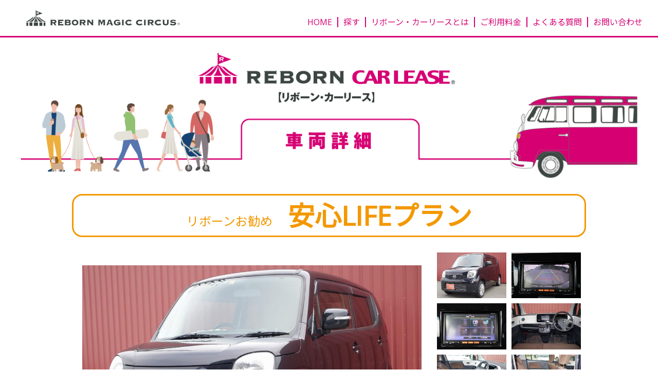

--- FILE ---
content_type: text/html; charset=utf-8
request_url: https://www.reborn-car.com/lease/car_detail?car_no=5114&com=23
body_size: 19429
content:


<!DOCTYPE html>

<html lang="ja">
<head><meta http-equiv="Content-Type" content="text/html; charset=utf-8" /><meta http-equiv="X-UA-Compatible" content="IE=edge" /><meta name="description" content="モコ(日産)　店舗：リボーン・マジック・サーカス 伊勢" /><meta name="viewport" content="width=device-width, initial-scale=1, shrink-to-fit=no" /><meta name="format-detection" content="email=no,telephone=no,address=no" /><meta charset="utf-8" /><title>
	車両詳細(モコ/リボーン伊勢)| リボーン・カーリース
</title><script src="/bundles/modernizr?v=inCVuEFe6J4Q07A0AcRsbJic_UE5MwpRMNGcOtk94TE1"></script>
<script src="/bundles/jquery?v=8Oos0avDZyPg-cbyVzvkIfERIE1DGSe3sRQdCSYrgEQ1"></script>
<script src="/bundles/slick?v=MsoTcswwKOqYIg4IFfJ016G_n1-rT1udOULIxR8el1o1"></script>
<script src="/bundles/common?v=0uUhKwZ1_eZ9BchdWTbEXa7gBqHyyZFjHNfUsVLpmv81"></script>
<script src="/bundles/lazyload?v=bodZ2qL2WMUgVWysKwJ08eZjKbnK5kqxKURkO9kDYcU1"></script>
<script src="/bundles/matchheight?v=9YyL5CsY7izegI_OnoOzk1V340LSdUNurob3nvK1zBA1"></script>
<link id="restcss" rel="stylesheet" type="text/css" href="../Content/reset.css" /><link rel="stylesheet" type="text/css" href="../Content/Slick/slick.css" /><link rel="stylesheet" type="text/css" href="../Content/Slick/slick-theme.css" /><link id="comcss" rel="stylesheet" type="text/css" href="../Content/common.css" /><link id="pccss" rel="stylesheet" type="text/css" href="../Content/layout.css" /><!-- 1200px以上 -->
    <link id="tbcss" rel="stylesheet" media="screen and (max-width: 1200px)" type="text/css" href="../Content/layout_tb.css" /><!-- 1200px以下 -->
    <link id="spcss" rel="stylesheet" media="screen and (max-width: 599px)" type="text/css" href="../Content/layout_sp.css" /><!-- 600px以下 -->
    <link href="../favicon.ico" rel="shortcut icon" type="image/x-icon" /><link rel="stylesheet" href="https://cdnjs.cloudflare.com/ajax/libs/font-awesome/6.1.1/css/all.min.css" />

    <!--GFont-->
    <link rel="preconnect" href="https://fonts.googleapis.com" /><link rel="preconnect" href="https://fonts.gstatic.com" crossorigin="" /><link href="https://fonts.googleapis.com/css2?family=Noto+Sans+JP&amp;family=Open+Sans&amp;display=swap" rel="stylesheet" />
    <!--MaterialIcon-->
    <link href="https://fonts.googleapis.com/icon?family=Material+Icons" rel="stylesheet" />

    <!-- Google tag (gtag.js) -->
    <script async src="https://www.googletagmanager.com/gtag/js?id=G-7252JST7K1"></script>
    <script>
      window.dataLayer = window.dataLayer || [];
      function gtag(){dataLayer.push(arguments);}
      gtag('js', new Date());

      gtag('config', 'G-7252JST7K1');
    </script>
<link href="https://www.reborn-car.com/lease/car_detail?car_no=5114&amp;com=23" rel="canonical" /></head>
<body>
    <form method="post" action="./car_detail?car_no=5114&amp;com=23" id="ctl01">
<div class="aspNetHidden">
<input type="hidden" name="__VIEWSTATE" id="__VIEWSTATE" value="bWVilpNu8FsFtqk9uq4ZUlgUNIhOJfY7yYBaPCD0boPAzzeU2mXG85t52idCYAdflH9xKh6L7Wgij+tnvvy+QG6f/Ex8D68aRdYmQz1tnSUTJhSZdvU7yQwKjjmDNlnR2clrjXi4OohdZUbENnjVEoiqhJL5QuFEhMd2hvFAEgCl3N3bEw5OzevoQm0ScgoQ7sMpBKDiHMSC6pO4eaj/t2TyiKCsePC+HVl61gvbVw/4vGqLaRJNZhIAp/R0ASpz0cI0ip6pCf/XIdC1v4vy8Bji0/VR0DAdI+NVVB6g2ZgUHn7oglDBBNwKnk562ss9xjWnYEf8El2+znzCCIDbzf2YqLwwPVktkHV4kpQ7CtY/C/ZWRJIgHOEW3SuugH8LxXvlDAFkCEKvNM3GfT7fjxuBWPNrEeKo/enc+yTh6TMK2N6lpqOf6UKJxaadwlRsGBrNuOf6FiUef8iNV0s7lbOs7LWf33psgr/IECpq1CRuhL2ov2w333/[base64]/ZVqlV7K9l3g3UGXhE2+UbNKzaM59GI7rvMA+0meu1uTA5g4Eqjj+KqN6sW5sOeCXa6KaJqG3kyoQjyT4ldszPprgOSE0IW1MdB515P9Q0he3E8f/Fm67x4c8IX0OsIzgdt2GBgup3Ji4zeobqrTf1MOq3lo+cMcv2lTGTCFp/NYtc7OItWYyS2dq18bK6snlngucxE0M+6YPvbDw02vRbZ1q2c87UCiH7MZUTxsK3GIuyDBuPC/+BUc1XwIaP8Fcz2UcTa/[base64]/EQWnipAxip79sbb95C0zUI+bEvus6qnjno+Mq8YU04eUtv6nE8Btrb4pdaTVAwlvvJpTF5n24rHmifiZNay/4MOUVyZFKZHQXrZd9oBsYMg7aojVyWumyOF/IM8o7hMPJYTH1vK0aR5hFN+S8J4r5qaWQeqRP7mIZu2HWqmT311gwt6yKuQh71DZmnB0TA+w9A1MZX4F8X9ZwYa9r4TMfdSTqyyUspEPJnsEzWUsnstCSBdbZCZooYZfhrd3FblEF/mOTbRuEvgPI0yB29z6t9NB5ogaq9lMzZVWRUXISFGIJUX0b1GW+WrMhlgh6GJ9uVhtSD7OX0vjMYZSxi9WILMhB3bcVPtP34SriGrDriDWL5cQgnkw4d/u5byNEtR0AHsBctk3IT/c1A2b3HjPzsQaXq6bIlYOr2+18sWRBP7d5IvyQwjEmyUy73e7nGGfUlNiLk7Qy6pu69mPJUN6TbHn6ODLNgiz3IBjZpjW1BFCXd9j4ulgzI9wDFzL+odiOi6c12DW5fTm1c1EBtvQRdWdErLdTYYgQiFvWuNabkTDE4lpnfZ79OTcZN3Qvw4hWiKOBEVi/tghos98JEe5mBPFiI65qQ17eYGwL1bFpZ+PITsUI4VFnRC7QOvXZX7l2fNTwMD6bLEw6zyiuP+NDhGI2CHXty8XFd9JNnRf00qDvvbgQujIANeEKXfs/[base64]/7VVtTPMplzZuoRvHNB6KshF8zx8AvTd8YYsZ0fuoA/i5fPU9E8FMl+/imEdvPZnv269Eswf2hmIszKh1a1nUhXtBde2f4fXY/S1zPjiLzF4dBR7xCp9z3Pl+vERA9BD1PUTvAIrdyC6+kLbiuBIRh/kRT68/Gb+u0cGY0xgCgBdvqFzzPPBInEIL5HVKt4JKztwRtLpoT6zis8n3p35KqNizqMimpXaI0o3IEAmjK3Hlkze4Vd4blx1Qjpb21nzYKGsUGXYHmpol6npSt0ZFrWW52jgMnUYlIW3f3jlbN3ry8romeHv4vOL9RT/4F9MoPtihW2Rsycfkd/0ooY/eVcQYs+FuMzxuUBBD1l1WnouB1DDo+LhWCR+Jj1rcwHZGuF/a3ZatTIMIAliyuLQY+yex7LeaH7j5sUzyB11iBvjCyDeQ0vyETVjmVRXWMRgVkBQPO1chIlRRuRHBAsJb7vqoeD7kButz4AzJ/ZYOUc4EG+CbSoy1YdXgZZP+GdDA6iz5MB6WizOgtqTu1xlj2NAEU6bm9/1MQi+IxwAAdqVA==" />
</div>

<div class="aspNetHidden">

	<input type="hidden" name="__VIEWSTATEGENERATOR" id="__VIEWSTATEGENERATOR" value="5AFEE872" />
</div>
        <header class="lease-header" id="header">
            <div class="header-main-panel">
                <div class="header-logo-panel">
                    <a href="../index.aspx"><img src="../images/logo_gray.svg" /></a>
                    <a href="#" class="hamburgerBtn"><i></i></a>
                </div>
                <div class="header-navpanel">
                    <nav id ="header-nav">
                        <p><a href="../index.aspx">HOME</a></p>
                        <p><a href="store.aspx">探す</a></p>
                        <p><a href="about.aspx">リボーン・カーリースとは</a></p>
                        <p><a href="../index.aspx#leasePrice">ご利用料金</a></p>
                        <p><a href="faq.aspx">よくある質問</a></p>
                        <p><a href="contact.aspx?com=0">お問い合わせ</a></p>
                    </nav>
                </div>
            </div>
        </header>
        <div class="main">
            
        
    <div class="content">

        
        <div class="page-title">
            <h1><img id="ImgCarDetTi" src="../images/lease_car_detail_ti.png" alt="車両詳細(モコ/リボーン伊勢)" /></h1>
            
        </div>

        
        <div class="lease-car-detail-container">
            
            
            <div id="planPanel" class="car-detail-ansin-panel">
	
                <span>リボーンお勧め</span><span id="planLabel">安心LIFEプラン</span>
            
</div>

            
            <div class="imgList">
                <div class="imgList_view">
                    <img src="https://www.reborn-car.com/car_images/5114/1.jpg" id="imgView" onerror="this.src=&#39;../images/noimage.png&#39;" />
                </div>
                <div class="imgList_thumbs">
                    <div class="imgList__thumbnail"><img src="https://www.reborn-car.com/car_images/5114/1.jpg" id="Img1" class="thumb" onerror="this.src=&#39;../images/noimage.png&#39;" /></div>
                    <div class="imgList__thumbnail"><img src="https://www.reborn-car.com/car_images/5114/2.jpg" id="Img2" class="thumb" onerror="this.src=&#39;../images/noimage.png&#39;" /></div>
                    <div class="imgList__thumbnail"><img src="https://www.reborn-car.com/car_images/5114/3.jpg" id="Img3" class="thumb" onerror="this.src=&#39;../images/noimage.png&#39;" /></div>
                    <div class="imgList__thumbnail"><img src="https://www.reborn-car.com/car_images/5114/4.jpg" id="Img4" class="thumb" onerror="this.src=&#39;../images/noimage.png&#39;" /></div>
                    <div class="imgList__thumbnail"><img src="https://www.reborn-car.com/car_images/5114/5.jpg" id="Img5" class="thumb" onerror="this.src=&#39;../images/noimage.png&#39;" /></div>
                    <div class="imgList__thumbnail"><img src="https://www.reborn-car.com/car_images/5114/6.jpg" id="Img6" class="thumb" onerror="this.src=&#39;../images/noimage.png&#39;" /></div>
                    <div class="imgList__thumbnail"><img src="https://www.reborn-car.com/car_images/5114/7.jpg" id="Img7" class="thumb" onerror="this.src=&#39;../images/noimage.png&#39;" /></div>
                    <div class="imgList__thumbnail"><img src="https://www.reborn-car.com/car_images/5114/8.jpg" id="Img8" class="thumb" onerror="this.src=&#39;../images/noimage.png&#39;" /></div>
                    <div class="imgList__thumbnail"><img src="https://www.reborn-car.com/car_images/5114/9.jpg" id="Img9" class="thumb" onerror="this.src=&#39;../images/noimage.png&#39;" /></div>
                    <div class="imgList__thumbnail"><img src="https://www.reborn-car.com/car_images/5114/10.jpg" id="Img10" class="thumb" onerror="this.src=&#39;../images/noimage.png&#39;" /></div>
                </div>
            </div>

            <div class="detail-area">

                
                <div id="carNamePanel" class="car-detail-name-panel-ansin">
	
                    <div>
                        <span id="carNoLabel">ID.5114</span>
                    </div>
                    <div>
                        <span id="carNameLabel">日産 モコ</span>
                    </div>
                    <div>
                        <span>月額リース料金</span><span id="leasePriceLabel">16,500円(税込)</span>
                    </div>
                
</div>

                
                <div class="car-detail-info-panel">
                    <span id="carInfoLabel">軽自動車・平成26年式・ｸﾛ・2WD・CVT・120,000km・660cc・5ドア</span>
                </div>

                
                <div id="carEqPanel" class="car-detail-eq-panel-ansin">
	
                    <div class="eq-title-panel">
                        <div>装　　備</div>
                        <div>
                            <i class="fa-solid fa-circle-question" style="color: #0d2c87; padding-left:10px;"></i>
                            <div class="eq-explanation">
                                <ul>
                                    <li>
                                        <h5>【エアバッグ】</h5>
                                        <ul>
                                            <li><span>D...運転席</span><span style="margin-left:20px;">P...助手席</span></li>
                                            <li><span>S...サイド</span><span style="margin-left:20px;">C...カーテン</span></li>
                                        </ul>
                                    </li>
                                    <li>
                                        <h5>【エアコン】</h5>
                                        <ul>
                                            <li>AC...自分で風向きや風量、温度を調整</li>
                                            <li>AAC...風量、温度を自動調整</li>
                                            <li>REAR...後部座席にAC付</li>
                                        </ul>
                                    </li>
                                </ul>
                            </div>
                        </div>
                    </div>
                    <div>
                        <div class="eq-info-panel">
                            <div>装　備</div><div><span id="carEqLabel">CD / メモリーナビ / ハロゲン / エアコン / ABS / パワーウィンドウ / パワステ</span></div>
                        </div>
                        <div class="eq-inex-panel">
                            <div>内装・外装</div><div><span id="carInExLabel">キーレス / スマートキー / TV</span></div>
                        </div>
                        <div class="eq-other-panel">
                            <div>その他</div><div><span id="carOtherEqLabel"></span></div>
                        </div>
                    </div>
                
</div>

                
                <div id="commentPanel" class="car-detail-comment-panel-ansin">
	
                    <div class="comment-title-panel">
                        <div>担当者よりコメント</div><div></div>
                    </div>
                    <div class="comment-panel">
                        <span id="commentLabel">リース車両は全て安心の68項目を点検しております。<br>リボーンカーリースは下記の費用が含まれています<br>車検代・自動車税・故障や不具合時の修理代・摩耗したタイヤの交換<br>※事故やパンクなどはお客様負担となります。<br><br></span>
                    </div>
                
</div>

            </div>

            
            <div class="detail-contact-btn-area">
                <div>
                    <a id="aContactCar" href="contact_car.aspx?car_no=5114&amp;com=23"></a>
                    <div class="contact-btn">
                        <div class="contact-btn-img-panel"><img src="../images/mail_icon_w.png" alt="お問い合わせアイコン"/></div>
                        <div class="contact-btn-txt-panel">
                            <div class="contact-carno-panel">
                                
                                <span>この車両に関するお問い合わせはコチラからどうぞ。</span>
                            </div>
                            <hr />
                            <div class="contact-txt-panel">
                                <span>ご質問、お見積りなどお気軽にお問い合わせください</span>
                            </div>
                        </div>
                    </div>
                </div>
            </div>

            <hr />

            
            <div class="store-name-panel">
                <span id="storeNameLabel">リボーン・マジック・サーカス 伊勢</span>
            </div>
            
            <div class="store-btn-panel">
                
                <div class="store-btn-item-panel">
                    <div>
                        <img src="../images/rmc_icon.png"/>
                    </div>
                    <div class="store-telbtn-panel">
                        <div>
                            <img src="../images/tel_icon.png" />
                        </div>
                        <div>
                            <p>電話でのお問い合わせ</p>
                            <p><span id="storeTelLabel">0120-24-2547</span></p>
                        </div>
                        <a id="aContactPhone" href="tel:0120-24-2547"></a>
                    </div>
                </div>
                
                <div class="store-btn-item-panel">
                    <div>
                        <img src="../images/rmc_icon.png"/>
                    </div>
                    <div class="store-mailbtn-panel">
                        <div>
                            <img src="../images/mail_icon.png" />
                        </div>
                        <div style="">
                            <p>メールでの</p>
                            <p>お問い合わせ</p>
                        </div>
                        <a id="aStoreContact" href="contact.aspx?area=5&amp;com=23"></a>
                    </div>
                </div>
                
                <div class="store-btn-item-panel">
                    <div>
                        <img src="../images/rmc_icon.png"/>
                    </div>
                    <div class="store-mailbtn-panel">
                        <div>
                            <img src="../images/store_icon.png" />
                        </div>
                        <div style="">
                            <p>会社情報</p>
                        </div>
                        <a id="aStorePage" href="store_detail.aspx?area=5&amp;com=23"></a>
                    </div>
                </div>
            </div>
        </div>

    </div>
    
    <script type="text/javascript">
        $(function () {
            $('.thumb').click(function () {
                var src = $(this).attr('src');
                if (src.indexOf('noimage.png') >= 0) {

                } else {
                    $('#imgView').attr('src', src);
                }
                
            });
        })
    </script>

        </div>
        <div id="page_top" class="floatingBtn">
            <a href="#">
                <span class="material-icons">keyboard_arrow_up</span>
                
            </a>
        </div>
        <footer id="footer">
            <div class="footer-logo-panel">
                <img src="../images/lease_logo_w.png" />
            </div>
            <div class="footer-contact-panel">
                <a href="contact.aspx?com=0">お問い合わせ</a>
            </div>
            <div class="company-info-panel">
                <p>運営会社　<span class="pc">●</span>株式会社ＲＭＣ</p>
                <p class="pc">／</p>
                <p>〒998-0875</p>
                <p>山形県酒田市東町1-24-16</p>
                <p>TEL 0234-28-8432</p>
                <p>FAX 0234-28-8433</p>
            </div>
<!--            <p>&copy; 2026 - REBORN CAR LEASE Inc.</p> -->
            <p>&copy; 2022 - RMC Inc.</p>
            <div class="sp-footer-btn-area" id="footerSpBtn">
                <!--TELボタン-->
                <div class="footer-phone-btn">
                    <a href="tel:0234-28-8432"></a>
                    <div class="icon-area">
                        <i class="fa-solid fa-phone-volume"></i>
                    </div>
                    <div style="text-align:center;">
                        <p>電話をする</p>
                        <p style="font-size:12px;">0234-28-8432</p>
                    </div>
                </div>
                <!--MAILボタン-->
                <div class="footer-mail-btn">
                    <a href="contact.aspx?com=0" style="position:absolute; width:100%; height:100%; top:0; left:0;"></a>
                    <div class="icon-area">
                        <i class="fa-regular fa-envelope"></i>
                    </div>
                    <div>
                        <p>メール問合せ</p>
                    </div>
                </div>
            </div>
        </footer>
    </form>
</body>
</html>


--- FILE ---
content_type: text/css
request_url: https://www.reborn-car.com/Content/reset.css
body_size: 267
content:
/*
  Josh's Custom CSS Reset
  https://www.joshwcomeau.com/css/custom-css-reset/
*/
*, *::before, *::after {
    box-sizing: border-box
}

* {
    margin: 0
}

html, body {
    height: 100%
}

body {
    line-height: 1.5;
    -webkit-font-smoothing: antialiased
}

img, picture, video, canvas, svg {
    display: block;
    max-width: 100%
}

input, button, textarea, select {
    font: inherit
}

p, h1, h2, h3, h4, h5, h6 {
    overflow-wrap: break-word
}

#root, #__next {
    isolation: isolate
}


--- FILE ---
content_type: text/css
request_url: https://www.reborn-car.com/Content/common.css
body_size: 4435
content:
body {
    /*font-family: YuGothic, "游ゴシック体", "Yu Gothic", "ヒラギノ角ゴ Pro", "Hiragino Kaku Gothic Pro", "メイリオ", Meiryo, "ＭＳ Ｐゴシック", "MS PGothic", sans-serif;*/
    /*font-family: "Helvetica Neue", Arial, "Hiragino Kaku Gothic ProN", "Hiragino Sans", Meiryo, sans-serif;*/
    /*font-family: 'Noto Sans JP', sans-serif;*/
    font-family: 'Open Sans','Noto Sans JP', sans-serif !important;
}

/*カラー*/
.bg-lease {
    background-color: #d60073;
}

.text-lease {
    color: #d60073;
}

.text-danger {
    color: #dc3545;
}
/*ハンバーガーボタン*/
.hamburgerBtn {
    text-decoration: none;
    z-index: 9999;
    margin: 0 auto;
    cursor: pointer;
    position: fixed;
    top: 10px;
    right: 20px;
}

    .hamburgerBtn i {
        position: relative;
        display: -moz-inline-stack;
        display: inline-block;
        zoom: 1;
        width: 30px;
        height: 2px;
        color: #000;
        font: bold 14px/.4 Helvetica;
        text-transform: uppercase;
        text-indent: -55px;
        background: #000;
        transition: all .2s ease-out;
    }

        .hamburgerBtn i::before, .hamburgerBtn i::after {
            content: '';
            width: 30px;
            height: 2px;
            background: #000;
            position: absolute;
            left: 0;
            -webkit-transition: 0.2s;
            -o-transition: 0.2s;
            transition: 0.2s;
        }

        .hamburgerBtn i::before {
            top: -10px;
        }

        .hamburgerBtn i::after {
            bottom: -10px;
        }

    .hamburgerBtn.active i {
        background-color: transparent;
    }

        .hamburgerBtn.active i::before {
            top: 0;
            -webkit-transform: rotateZ(45deg);
            -moz-transform: rotateZ(45deg);
            -ms-transform: rotateZ(45deg);
            -o-transform: rotateZ(45deg);
            transform: rotateZ(45deg);
            background-color: #fff;
        }

        .hamburgerBtn.active i::after {
            bottom: 0;
            -webkit-transform: rotateZ(-45deg);
            -moz-transform: rotateZ(-45deg);
            -ms-transform: rotateZ(-45deg);
            -o-transform: rotateZ(-45deg);
            transform: rotateZ(-45deg);
            background-color: #fff;
        }

/*ハンバーガー メニューパネル*/
#spcanvas {
    position: fixed;
    right: 0;
    bottom: 0;
    top: 0;
    display: block;
    right: 0;
    overflow-y: scroll;
    z-index: 1003;
    top: 0;
    width: 100%;
    background: black;
    background-color: rgba(0,0,0,0.9);
    padding: 30px;
    /*    -moz-transform: translateX(278px);
    -webkit-transform: translateX(278px);
    -ms-transform: translateX(278px);
    -o-transform: translateX(278px);
    transform: translateX(278px);*/
    -moz-transform: translateX(100%);
    -webkit-transform: translateX(100%);
    -ms-transform: translateX(100%);
    -o-transform: translateX(100%);
    transform: translateX(100%);
}

.spcanvas-visible #spcanvas {
    -moz-transform: translateX(0px);
    -webkit-transform: translateX(0px);
    -ms-transform: translateX(0px);
    -o-transform: translateX(0px);
    transform: translateX(0px);
}

/*#spcanvas ul {
    padding: 0;
    margin: 0;
}*/

    #spcanvas p {
        padding: 0;
        margin: 0 0 10px 0;
        list-style: none;
        line-height: 28px;
        display:block;
        width:100%;
    }

        #spcanvas p a {
            font-size: 16px;
            color: rgba(255, 255, 255, 1);
            text-decoration: none !important;
            border-bottom: 1px solid rgba(255, 255, 255, 0.2);
            /*float: left;*/
            display: block;
            width: 100%;
            padding-top: 10px;
            padding-bottom: 10px;
        }

            #spcanvas p a:hover {
                color: #ffcc29;
            }

        #spcanvas p.active > a {
            color: #ffcc29;
        }

/*フローティングボタン*/
.floatingBtn {
    position: fixed;
    bottom: 20px;
    right: 20px;
    width: 50px;
    height: 50px;
    background-color: #6b6b6b;
    border-radius: 3px;
    z-index: 9999;
}

    .floatingBtn a {
        width: 100%;
        height: 100%;
        display: flex;
        justify-content: center;
        align-content: center;
        align-items: center;
        text-decoration: none;
        flex-flow:column;
    }
        .floatingBtn a span {
            color: #fff;
            font-size: 36px;
        }


--- FILE ---
content_type: text/css
request_url: https://www.reborn-car.com/Content/layout.css
body_size: 75275
content:
/********************************************
    ＰＣ共通
********************************************/
.main .content{
    width:100%;
    /*max-width:1024px;*/
    max-width:1200px;
    margin:0 auto;
    padding:0px 0;
}
.hamburgerBtn{
    display:none;
}

header.lease-header {
    border-bottom:3px solid #d60073;
}

header.fixed {
    position: fixed;
    z-index: 999;
    top: 0;
    left: 0;
    width: 100%;
    border-bottom: 3px solid #d60073;
    box-shadow: 0 3px 6px rgba(214,0,115,0.2);
}

header.lease-header .header-main-panel {
    background-color: #fff;
    display: flex;
}

    header.lease-header .header-main-panel .header-logo-panel {
        display: flex;
        align-items: center;
        width: 100%;
        width: 300px;
        margin: 0 auto 0 50px;
        height: 70px;
    }

        header.lease-header .header-main-panel .header-logo-panel img {
            height: 40px;
        }

header.lease-header .header-navpanel {
    /*background-color: #d60073;*/
    background-color: #fff;
    /*width: 1000px;*/
    display: flex;
    align-content: center;
    align-items: center;
    padding:15px 20px 0;
}

    header.lease-header .header-navpanel nav {
        display: flex;
        flex-wrap: wrap;
        justify-content: center;
        align-items: center;
        padding: 5px 0;
    }

        header.lease-header .header-navpanel nav p {
            margin: 0;
            display: flex;
            justify-content: center;
            align-items: center;
            border-right: 2px solid #d60073;
            height: 15px;
            padding: 10px 10px;
            /*min-width: 150px;*/
        }

            header.lease-header .header-navpanel nav p:last-child {
                border-right: none;
            }

        header.lease-header .header-navpanel nav a {
            text-align: center;
            width: 100%;
            text-decoration: none;
            color: #d60073;
            font-size: 16px;
        }

footer {
    background-color: #d60073;
    padding: 20px 0;
    text-align: center;
}

    footer img {
        width: 200px;
        margin: 0 auto;
    }

    footer .footer-contact-panel {
        padding: 20px;
    }

        footer .footer-contact-panel a {
            background-color: #fff;
            border: none;
            border-radius: 15px;
            padding: 5px 35px;
            font-size: 21px;
            color: #3c4542;
            font-weight: 600;
            letter-spacing: 1.5px;
            text-decoration:none;
        }

    footer p {
        color: #fff;
    }

    footer .company-info-panel {
        display: flex;
        margin: 0 auto;
        background-color: #3c4542;
        border-radius: 15px;
        width: fit-content;
        padding: 2px 20px;
        margin-bottom: 10px;
    }

    footer .sp-footer-btn-area{
        display:none;
    }

    /*
@media screen and (max-width:1400px) {
        .hamburgerBtn {
        display: block;
    }
    header.lease-header .header-navpanel {
        display: none;
    }
}*/
    .page-title {
        padding: 30px 0 0 0;
    }

a.anchor {
    padding-top: 130px;
    margin-top: -130px;
    display: block;
}

/********************************************

    トップページ

********************************************/
/*トップページメインビジュアル*/
.lease-mv-panel {
    position: relative;
    display: block;
}
.lease-mv-panel img {
    width: 100%;
    margin-top:-1px;
}

/*トップページメインビジュアル内ボタン*/
.lease-mv-panel .lease-mv-btn-panel {
    position: absolute;
    bottom: 5%;
    left: 5%;
    background-color: #fff;
    padding: 10px 20px;
    border-radius: 40px;
    border: 5px solid #d60073;
    color: #d60073;
}

    .lease-mv-panel .lease-mv-btn-panel > div {
        display: flex;
        justify-content: center;
        align-content: center;
    }
    .lease-mv-panel .lease-mv-btn-panel .btn-img-panel{
        display:flex;
        justify-content:center;
        align-content:center;
        align-items:center;
    }
    .lease-mv-panel .lease-mv-btn-panel img {
        width: 30px;
    }
    .lease-mv-panel .lease-mv-btn-panel .btn-txt-panel {
        display: flex;
        flex-flow: column;
        align-content: center;
        justify-content: center;
        padding: 0 15px;
    }
        .lease-mv-panel .lease-mv-btn-panel .btn-txt-panel p:nth-child(1) {
            font-size: 21px;
            text-align: center;
            font-weight: bold;
        }
        .lease-mv-panel .lease-mv-btn-panel .btn-txt-panel p:nth-child(2) {
            font-size: 16px;
            text-align: center;
            font-weight: bold;
        }
        .lease-mv-panel .lease-mv-btn-panel a {
            position: absolute;
            top: 0;
            left: 0;
            width: 100%;
            height: 100%;
        }
/*
    .lease-mv-panel .lease-mv-btn-panel:hover {
        background-color: #fff100;
        color: #3c4542;
        border: 10px solid #3c4542;
    }*/

/*トップページ下地*/
.lease-top-container {
    background-color: #3c4542;
    padding-top: 30px;
    margin-top: -1px;
}

/*トップページ　お知らせエリア*/
.lease-top-news-panel {
    background-color: #fff;
    display: flex;
}
    .lease-top-news-panel .lease-top-news-ti-panel {
        width: 300px;
        padding: 50px 30px;
        display: flex;
    }
        .lease-top-news-panel .lease-top-news-ti-panel h3 {
            display: flex;
            align-items: center;
        }
    .lease-top-news-panel .lease-top-news-ichiran-panel {
        width: 100%;
        padding: 50px 0px;
    }
        .lease-top-news-panel .lease-top-news-ichiran-panel ul {
            list-style: none outside;
            margin: 0;
            padding: 0;
            max-height: 200px;
            overflow-y: scroll;
        }
            .lease-top-news-panel .lease-top-news-ichiran-panel ul li {
                            }
                .lease-top-news-panel .lease-top-news-ichiran-panel ul li:first-child a {
                    border-top: 1px solid #3c4542;
                }
                .lease-top-news-panel .lease-top-news-ichiran-panel ul li a {
                    display: flex;
                    flex-wrap: wrap;
                    flex-wrap: nowrap;
                    text-decoration: none;
                    color: #3c4542;
                    border-bottom: 1px solid #3c4542;
                    padding: 10px 10px;
                }
                .lease-top-news-panel .lease-top-news-ichiran-panel ul li p.date {
                    margin: 0;
                    min-width: 120px;
                    font-size: 16px;
                    padding: 0 10px 0 0;
                }
                .lease-top-news-panel .lease-top-news-ichiran-panel ul li p.title {
                    margin: 0;
                    width: 100%;
                }
                .lease-top-news-panel .lease-top-news-ichiran-panel ul li a:hover {
                    background-color:#f3f3f3;
                }

/*    .lease-top-news-panel .lease-top-news-list-panel {
        width: 210px;
        padding: 50px 30px;
        display: flex;
        align-items: center;
    }
        .lease-top-news-panel .lease-top-news-list-panel div {
            position: relative;
            font-weight: bold;
            color: #3c4542;
        }
            .lease-top-news-panel .lease-top-news-list-panel div p {
                text-align: center;
            }
            .lease-top-news-panel .lease-top-news-list-panel div i {
                font-size: 21px;
            }
            .lease-top-news-panel .lease-top-news-list-panel div a {
                width: 100%;
                height: 100%;
                position: absolute;
                left: 0;
                top: 0;
            }*/

/*トップページ　エリア検索エリア*/
.lease-top-search-panel {
    background-color: #fff;
    display: flex;
    margin-top: 10px;
}
    .lease-top-search-panel .lease-top-search-ti-panel {
        width: 300px;
        padding: 50px 0px 50px 30px;
        display: flex;
    }
        .lease-top-search-panel .lease-top-search-ti-panel h3 {
            display: flex;
            align-items: center;
        }
    .lease-top-search-panel .lease-top-search-img-panel {
        width: 100%;
        padding: 50px 30px;
        display: flex;
        justify-content: center;
    }
    .lease-top-search-panel .lease-top-search-area-panel {
        display:none;
    }
    .lease-top-search-panel .lease-top-search-list-panel {
        width: 210px;
        padding: 50px 30px;
        display: flex;
        align-items: center;
}
        .lease-top-search-panel .lease-top-search-list-panel div {
            position: relative;
            font-weight: bold;
            color: #3c4542;
        }
            .lease-top-search-panel .lease-top-search-list-panel div p {
                text-align: center;
            }
            .lease-top-search-panel .lease-top-search-list-panel div i {
                font-size: 21px;
            }
            .lease-top-search-panel .lease-top-search-list-panel div a {
                width: 100%;
                height: 100%;
                position: absolute;
                left: 0;
                top: 0;
            }
/*トップページ　LINEUPエリア*/
.lease-top-lineup-panel {
    background-color: #d60073;
    display: flex;
    margin-top: 30px;
}
    .lease-top-lineup-panel .lease-top-lineup-ti-panel {
        width: 300px;
        padding: 50px 30px;
        display: flex;
    }
        .lease-top-lineup-panel .lease-top-lineup-ti-panel h3 {
            display: flex;
            align-items: center;
        }
    .lease-top-lineup-panel .slider-lease-lineup {
        width: calc(100% - 400px);
        margin: 0 auto;
        color: #fff;
    }
    .lease-top-lineup-panel .slider-lease-lineup .oneLineupPanel{
        margin:10px;
        position:relative;
    }
        .lease-top-lineup-panel .slider-lease-lineup .oneLineupPanel p.img {
            background-color: #ccc;
        }
        .lease-top-lineup-panel .slider-lease-lineup .oneLineupPanel img {
            width: 100%;
            height: auto;
            aspect-ratio: 4 / 3;
            object-fit: cover;
        }
        .lease-top-lineup-panel .slider-lease-lineup .oneLineupPanel a {
            position: absolute;
            top: 0;
            left: 0;
            width: 100%;
            height: 100%;
        }
/*トップページ　PRエリア*/
.lease-top-pr-panel {
    background-color: #fff;
}

    .lease-top-pr-panel .lease-top-pr-img-panel {
        padding: 30px 0;
    }

    .lease-top-pr-panel .lease-top-pr-img-panel .pc {
        margin-top:20px;
        display:block;
    }
    .lease-top-pr-panel .lease-top-pr-img-panel .sp {
        display: none;
    }
/*トップページ　Priceエリア*/
.lease-top-price-panel h3 {
    text-align: center;
    color: #fff;
    padding: 10px 0;
}
.lease-top-price-panel div {
    background-color: #fff;
}
.lease-top-price-panel img{
    width:100%;
}

/*トップページ　よくある質問エリア*/
.lease-top-qa-panel {
    background-color: #fff;
    padding: 30px 0 50px;
}
    .lease-top-qa-panel .lease-top-qa-ti-panel {
        display: flex;
        justify-content: center;
    }
    .lease-top-qa-panel .lease-top-qa-ti-panel h3 img {
        max-width:150px;
    }
    .lease-top-qa-panel .lease-top-qa-area {
        display: flex;
        padding: 0 50px;
        width: 100%;
        max-width: 950px;
        margin: 40px auto 0 auto;
    }
        .lease-top-qa-panel .lease-top-qa-area .qa-list {
            width: 100%;
            max-width: 550px;
        }

        .lease-top-qa-panel .lease-top-qa-area .qa-list ul li{
            list-style:none;
            position:relative;
            padding:10px;
            font-weight:bold;
            color:#d60073;
            border-top:1px solid #d60073;
        }
            .lease-top-qa-panel .lease-top-qa-area .qa-list ul li:last-child {
                border-bottom: 1px solid #d60073;
            }
            .lease-top-qa-panel .lease-top-qa-area .qa-list ul li:hover {
                background-color:#d60073;
                color:#fff;
            }
            .lease-top-qa-panel .lease-top-qa-area .qa-list ul li::before {
                position: absolute;
                top: 10px;
                right: 15px;
                display: block;
                width: 15px;
                height: 15px;
                margin: auto;
                font-family: "Font Awesome 6 Free",'Avenir','Arial',sans-serif;
                content: '\f178'; /*アイコンコード＋文字*/
            }
            .lease-top-qa-panel .lease-top-qa-area .qa-list ul li a{
                position:absolute;
                width:100%;
                height:100%;
                top:0;
                left:0;
            }

        .lease-top-qa-panel .lease-top-qa-area .lease-top-qa-list-panel {
            display: flex;
            justify-content: center;
            align-items: center;
            padding: 0 30px;
            margin: 0 auto;
        }
            .lease-top-qa-panel .lease-top-qa-area .lease-top-qa-list-panel div {
                position: relative;
                font-weight: bold;
                color: #d60073;
            }

                .lease-top-qa-panel .lease-top-qa-area .lease-top-qa-list-panel div p {
                    text-align: center;
                }
                .lease-top-qa-panel .lease-top-qa-area .lease-top-qa-list-panel div i {
                    font-size: 21px;
                }
                .lease-top-qa-panel .lease-top-qa-area .lease-top-qa-list-panel div a {
                    width: 100%;
                    height: 100%;
                    position: absolute;
                    left: 0;
                    top: 0;
                }

/********************************************

    リボーン・カーリースとは

********************************************/
.lease-about-container {
    padding-top: 30px;
    margin: 0 auto;
    margin-top: -1px;
    width: 1000px;
}

    .lease-about-container .lease-about-panel h2 {
        color: #d60073;
        text-align: center;
        font-weight: bold;
    }

    .lease-about-container .lease-about-panel div {
        margin: 20px auto 40px auto;
        max-width: 900px;
        background-color: #fff; /* 背景色 */
        background-image: linear-gradient(90deg, transparent 0%, transparent 50%, #fff 50%, #fff 100%), linear-gradient(180deg, #d60073 1px, transparent 1px);
        background-size: 8px 100%, 100% 2.5em;
        line-height: 2.5em; /* 文字の高さ */
        padding-bottom: 1px; /* 最終行の下にも罫線を引く */
        text-align: center;
    }

    .lease-about-container .lease-feature-title {
        background-color: #d60073;
        color: #fff;
        text-align: center;
        padding: 10px;
        border-radius: 20px;
        font-size: 28px;
        font-weight: bold;
        margin: 60px 0 40px;
    }

    .lease-about-container .lease-feature-panel .lease-feature-item-panel {
        display: flex;
        justify-content: center;
        align-items: center;
        padding: 10px 0;
    }

        .lease-about-container .lease-feature-panel .lease-feature-item-panel .feature-circle {
            border-radius: 50%;
            background-color: #d60073;
            color: #fff;
            border: 10px solid #3c4542;
            width: 200px;
            height: 200px;
            display: flex;
            justify-content: center;
            align-items: center;
            font-size: 24px;
            text-align: center;
        }

        .lease-about-container .lease-feature-panel .lease-feature-item-panel .feature-explanation {
            border: 6px solid #3c4542;
            border-left: none;
            display: flex;
            align-items: center;
            padding: 20px 50px 20px 20px;
            border-radius: 0 50px 50px 0;
            width: 400px;
            min-height: 130px;
        }

    .lease-about-container .lease-eco-title {
        background-color: #d60073;
        color: #fff;
        text-align: center;
        padding: 10px;
        border-radius: 20px;
        font-size: 28px;
        font-weight: bold;
        margin: 60px 0 40px;
    }

    .lease-about-container .lease-eco-panel {
        margin: 20px auto 40px auto;
        max-width: 900px;
        background-color: #fff; /* 背景色 */
        background-image: linear-gradient(90deg, transparent 0%, transparent 50%, #fff 50%, #fff 100%), linear-gradient(180deg, #d60073 1px, transparent 1px);
        background-size: 8px 100%, 100% 2.5em;
        line-height: 2.5em; /* 文字の高さ */
        padding-bottom: 1px; /* 最終行の下にも罫線を引く */
        text-align: center;
    }

    .lease-about-container .lease-eco-explanation {
        margin: 20px 0 50px 0;
    }

/********************************************

    ご利用案内

********************************************/
.lease-flow-step-panel-sp{
    display:none;
}
.lease-flow-container {
    background-color: #fff;
    padding: 50px 10px;
    max-width: 700px;
    margin: 0 auto;
}

    .lease-flow-container .lease-flow-oneitem {
        position: relative;
        border: 3px solid #d60073;
        border-radius: 20px;
        margin-left: 80px;
    }

        .lease-flow-container .lease-flow-oneitem .lease-flow-step-panel {
            position: absolute;
            top: -15px;
            left: -75px;
            border-radius: 100%;
            background-color: #d60073;
            color: #fff;
            width: 120px;
            height: 120px;
            display: flex;
            justify-content: center;
            align-content: center;
            align-items: center;
        }

            .lease-flow-container .lease-flow-oneitem .lease-flow-step-panel .step {
                font-weight: bold;
                font-size: 24px;
                padding: 8px 0 0 0;
            }


            .lease-flow-container .lease-flow-oneitem .lease-flow-step-panel .step-num {
                font-weight: bold;
                font-size: 36px;
            }
        .lease-flow-container .lease-flow-oneitem .lease-flow-content-panel {
            padding: 10px 45px;
            
        }
            .lease-flow-container .lease-flow-oneitem .lease-flow-content-panel p {
                padding: 0px 10px 0;
            }
            .lease-flow-container .lease-flow-oneitem .lease-flow-content-panel p:nth-child(2) {
                font-size: 28px;
                color: #d60073;
                font-weight: bold;
                border-bottom: 1px solid #d60073;
            }
    .lease-flow-container .lease-flow-arrow-panel {
        margin: 20px auto;
        text-align: center;
        font-size: 36px;
    }

    .lease-flow-container .top-btn {
        position: relative;
        width: fit-content;
        background-color: #3c4542;
        color: #fff;
        margin: 50px auto 10px;
        padding: 10px 60px;
        border-radius: 20px;
    }
        .lease-flow-container .top-btn:hover,
        .lease-flow-container .top-btn:active{
            opacity:0.9;
        }
        .lease-flow-container .top-btn a {
            position: absolute;
            top: 0;
            left: 0;
            width: 100%;
            height: 100%;
        }

/********************************************

    お知らせ

********************************************/
.lease-news-container {
    padding-top: 30px;
    margin: 0 auto;
    margin-top: -1px;
    width: 1000px;
    padding-bottom:30px;
}

    .lease-news-container .lease-news-img-panel {
        max-width: 550px;
        max-height: 413px;
        margin: 0 auto;
    }

        .lease-news-container .lease-news-img-panel img {
            max-width: 550px;
            max-height: 413px;
            margin: 0 auto;
        }

    .lease-news-container .lease-news-main-panel {
        max-width: 850px;
        margin: 0 auto;
    }

    .lease-news-container .lease-news-main-panel {
        max-width: 850px;
        margin: 0 auto;
        color: #3c4542;
    }

        .lease-news-container .lease-news-main-panel .lease-news-title-panel {
            border-bottom: 2px solid #3c4542;
            padding: 5px 0;
        }

            .lease-news-container .lease-news-main-panel .lease-news-title-panel .news-title {
                padding: 10px 5px;
                font-size: 24px;
                font-weight: bold;
            }

            .lease-news-container .lease-news-main-panel .lease-news-title-panel .news-date {
                font-size: 14px;
            }

        .lease-news-container .lease-news-main-panel .lease-news-content-panel {
            max-width: 850px;
            margin: 0 auto;
            padding: 10px 5px;
        }
/********************************************

    店舗一覧

********************************************/

.lease-store-container {
    background-color: #fff;
    padding: 50px 10px;
    max-width: 1000px;
    margin: 0 auto;
}

    .lease-store-container .area-search-panel{
        padding:20px 5px;
    }

        .lease-store-container .area-search-panel select {
            padding:3px 5px;
            border-radius:5px;
        }

    .lease-store-container .lease-store-list-panel {
        border: 2px solid #d60073;
        border-radius: 20px;
        padding: 20px 0;
        margin-bottom: 30px;
    }

        .lease-store-container .lease-store-list-panel .area-title {
            margin-bottom: 10px;
            text-align: center;
            color: #d60073;
            font-size: 35px;
            font-weight: bold;
        }

        .lease-store-container .lease-store-list-panel .item-store-panel{
            margin-top:10px;
        }

            .lease-store-container .lease-store-list-panel .item-store-panel .item-store-title {
                padding: 5px 5px 5px 20px;
                background-color: #d60073;
                color: #fff;
                display: flex;
                justify-content: space-between;
                align-items: center;
                border-radius: 20px 0 0 20px;
                width: 97%;
                margin: 0 0 0 auto;
            }

                .lease-store-container .lease-store-list-panel .item-store-panel .item-store-title > div:first-child {
                    font-size: 18px;
                }

                .lease-store-container .lease-store-list-panel .item-store-panel .item-store-title > div:nth-child(2) {
                    background-color: #3a4443;
                    border: 3px solid #fff;
                    border-radius: 20px;
                    position: relative;
                    width: 8em;
                    text-align: center;
                }

                    .lease-store-container .lease-store-list-panel .item-store-panel .item-store-title > div:nth-child(2) a {
                        position: absolute;
                        top: 0;
                        left: 0;
                        width: 100%;
                        height: 100%;
                    }

                    .lease-store-container .lease-store-list-panel .item-store-panel .item-store-title > div:nth-child(2) span {
                        color: #fff;
                        font-size: 16px;
                    }

            .lease-store-container .lease-store-list-panel .item-store-panel .item-store-content {
                padding: 10px 30px 20px 20px;
                display: flex;
                width: 97%;
                margin: 0 0 0 auto;
            }

                .lease-store-container .lease-store-list-panel .item-store-panel .item-store-content .img-panel {
                    width: 200px;
                    height: 150px;
                    display: flex;
                    align-items: center;
                }

                    .lease-store-container .lease-store-list-panel .item-store-panel .item-store-content .img-panel img {
                        width: 100%;
                        height: 100%;
                        object-fit: cover;
                    }

                .lease-store-container .lease-store-list-panel .item-store-panel .item-store-content .info-panel {
                    padding: 0 20px;
                    width: calc( 100% - 200px);
                    display: flex;
                    align-items: center;
                }

                    .lease-store-container .lease-store-list-panel .item-store-panel .item-store-content .info-panel > div {
                        width: 100%;
                    }

                    .lease-store-container .lease-store-list-panel .item-store-panel .item-store-content .info-panel .one-content-panel {
                        display: flex;
                        margin-bottom: 10px;
                    }

                        .lease-store-container .lease-store-list-panel .item-store-panel .item-store-content .info-panel .one-content-panel:last-child {
                            margin-bottom: 0px;
                        }

                        .lease-store-container .lease-store-list-panel .item-store-panel .item-store-content .info-panel .one-content-panel > div:first-child {
                            display: flex;
                            justify-content: center;
                            align-items: center;
                            width: 5em;
                            text-align: center;
                            border: 2px solid #3a4443;
                            border-radius: 20px;
                        }

                        .lease-store-container .lease-store-list-panel .item-store-panel .item-store-content .info-panel .one-content-panel > div:nth-child(2) {
                            margin-left: 5px;
                            width: calc( 100% - 5em);
                            border-bottom: 1px solid #3a4443;
                        }


/********************************************

    店舗詳細

********************************************/
/*下地*/
.lease-store-detail-container {
    background-color: #fff;
    padding-top: 30px;
    margin-top: -1px;
}

/*店舗詳細　店舗情報*/
.lease-store-detail-container .store-name-panel{
    margin:0px 0 20px;
}
    .lease-store-detail-container .store-name-panel p:first-child {
        text-align: center;
        color: #d60073;
        font-size: 42px;
        font-weight: bold;
    }
    .lease-store-detail-container .store-name-panel p:nth-child(2) {
        text-align: center;
        color: #3c4542;
        font-size: 28px;
        font-weight: bold;
    }
    .lease-store-detail-container .store-info-area {
        display: flex;
    }

        .lease-store-detail-container .store-info-area .store-info-pic-panel {
            width: 220px;
        }

        .lease-store-detail-container .store-info-area .store-info-detail-panel {
            width: calc(100% - 440px);
        }

            .lease-store-detail-container .store-info-area .store-info-detail-panel ul{
                list-style:none;
            }


            .lease-store-detail-container .store-info-area .store-info-detail-panel li {
                padding: 3px 5px;
            }

            .lease-store-detail-container .store-info-area .store-info-detail-panel li .store-info-detail-item-panel {
                display: flex;
                align-items: center;
            }

                .lease-store-detail-container .store-info-area .store-info-detail-panel li .store-info-detail-item-panel div:first-child {
                    width: 7em;
                    text-align: center;
                    background-color: #fff;
                    color: #3c4542;
                    border: 3px solid #3c4542;
                    border-radius: 20px;
                    padding: 2px 20px;
                    font-weight: bold;
                }

                .lease-store-detail-container .store-info-area .store-info-detail-panel li .store-info-detail-item-panel div:nth-child(2) {
                    padding: 3px 10px;
                    border-bottom: 1px solid #3c4542;
                    width: calc(100% - 8em);
                }

                .lease-store-detail-container .store-info-area .store-info-detail-panel li .store-info-detail-item-panel div:nth-child(2) a {
                    word-wrap:break-word;
                }

        .lease-store-detail-container .store-info-area .store-info-map-panel {
            width: 220px;
        }

/*店舗詳細　ＰＲ*/
    .lease-store-detail-container .store-info-pr-panel{
        margin-top:15px;
    }

        .lease-store-detail-container .store-info-pr-panel p {
            border: 1px solid #3c4542;
            max-height: 6em;
            overflow-y: scroll;
            padding: 5px;
        }

/*店舗詳細　トピックス*/
    .lease-store-detail-container .store-topics-panel {
        margin-top: 15px;
        background-color: #fff;
    }
        .lease-store-detail-container .store-topics-panel .store-topics-ichiran-panel {
            width: 100%;
            max-height: 92px;
            overflow-y: scroll;
        }

            .lease-store-detail-container .store-topics-panel .store-topics-ichiran-panel ul {
                list-style: none outside;
                margin: 0;
                padding: 0;
            }

                .lease-store-detail-container .store-topics-panel .store-topics-ichiran-panel ul li {
                }

                    .lease-store-detail-container .store-topics-panel .store-topics-ichiran-panel ul li:first-child a {
                        border-top: 1px solid #3c4542;
                    }

                    .lease-store-detail-container .store-topics-panel .store-topics-ichiran-panel ul li a {
                        display: flex;
                        flex-wrap: wrap;
                        flex-wrap: nowrap;
                        text-decoration: none;
                        color: #3c4542;
                        border-bottom: 1px solid #3c4542;
                        padding: 10px 10px;
                    }

                    .lease-store-detail-container .store-topics-panel .store-topics-ichiran-panel ul li p.date {
                        margin: 0;
                        min-width: 120px;
                        font-size: 16px;
                        padding: 0 10px 0 0;
                    }

                    .lease-store-detail-container .store-topics-panel .store-topics-ichiran-panel ul li p.title {
                        margin: 0;
                        width: 100%;
                    }

                    .lease-store-detail-container .store-topics-panel .store-topics-ichiran-panel ul li a:hover {
                        background-color: #f3f3f3;
                    }

/*店舗詳細　LINEUPエリア*/
    .lease-store-detail-container .store-lineup-panel {
        background-color: #d60073;
        display: flex;
        margin-top: 30px;
    }

        .lease-store-detail-container .store-lineup-panel .store-lineup-ti-panel {
            width: 300px;
            padding: 50px 30px;
            display: flex;
        }

            .lease-store-detail-container .store-lineup-panel .store-lineup-ti-panel h3 {
                display: flex;
                align-items: center;
            }

        .lease-store-detail-container .store-lineup-panel .slider-lease-lineup {
            width: calc(100% - 400px);
            margin: 0 auto;
            color: #fff;
        }

            .lease-store-detail-container .store-lineup-panel .slider-lease-lineup .oneLineupPanel {
                margin: 10px;
                position: relative;
            }

                .lease-store-detail-container .store-lineup-panel .slider-lease-lineup .oneLineupPanel p.img {
                    background-color: #ccc;
                }

                .lease-store-detail-container .store-lineup-panel .slider-lease-lineup .oneLineupPanel img {
/*                    width: 100%;
                    height: 100%;
                    object-fit: cover;*/
                    width: 100%;
                    height: auto;
                    aspect-ratio: 4 / 3;
                    object-fit: cover;
                }

                .lease-store-detail-container .store-lineup-panel .slider-lease-lineup .oneLineupPanel a {
                    position: absolute;
                    top: 0;
                    left: 0;
                    width: 100%;
                    height: 100%;
                }

/*店舗詳細ボタンエリア*/
    .lease-store-detail-container .store-btn-panel {
        display: flex;
        margin: 30px 0;
    }

        .lease-store-detail-container .store-btn-panel .store-btn-item-panel {
            width: calc(100% / 3);
        }

            .lease-store-detail-container .store-btn-panel .store-btn-item-panel img {
                margin: 0 auto;
            }
            .lease-store-detail-container .store-btn-panel .store-btn-item-panel .store-carbtn-panel {
                height: 90px;
                width: 300px;
                background-color: #fff100;
                border: 5px solid #d60073;
                border-radius: 15px;
                margin: 0 auto;
                background-image: url(../images/car_icon.png);
                background-repeat: no-repeat;
                background-position-x: 150px;
                position:relative;
            }
                .lease-store-detail-container .store-btn-panel .store-btn-item-panel .store-carbtn-panel > div {
                    font-size: 28px;
                    width: 150px;
                    text-align: center;
                    font-weight: bold;
                    color: #d60073;
                }
                .lease-store-detail-container .store-btn-panel .store-btn-item-panel .store-carbtn-panel a{
                    position:absolute;
                    top:0;
                    left:0;
                    width:100%;
                    height:100%;
                }
            .lease-store-detail-container .store-btn-panel .store-btn-item-panel .store-telbtn-panel {
                height: 90px;
                width: 300px;
                border: 5px solid #d60073;
                border-radius: 15px;
                margin: 0 auto;
                display: flex;
                padding: 10px;
                justify-content: space-around;
                align-items: center;
                position: relative;
            }

                .lease-store-detail-container .store-btn-panel .store-btn-item-panel .store-telbtn-panel a {
                    position: absolute;
                    top: 0;
                    left: 0;
                    width: 0;
                    height: 0;
                }

                .lease-store-detail-container .store-btn-panel .store-btn-item-panel .store-telbtn-panel div:nth-child(2) {
                    color: #d60073;
                    font-weight: bold;
                }
                    .lease-store-detail-container .store-btn-panel .store-btn-item-panel .store-telbtn-panel div:nth-child(2) p:nth-child(2) {
                        font-size:24px;                        
                    }
            .lease-store-detail-container .store-btn-panel .store-btn-item-panel .store-mailbtn-panel {
                height: 90px;
                width: 300px;
                border: 5px solid #d60073;
                border-radius: 15px;
                margin: 0 auto;
                display: flex;
                padding: 10px;
                justify-content: space-around;
                align-items: center;
                position:relative;
            }
                .lease-store-detail-container .store-btn-panel .store-btn-item-panel .store-mailbtn-panel div:nth-child(2) {
                    color: #d60073;
                    font-weight: bold;
                }
                    .lease-store-detail-container .store-btn-panel .store-btn-item-panel .store-mailbtn-panel div:nth-child(2) p {
                        font-size: 24px;
                    }
                .lease-store-detail-container .store-btn-panel .store-btn-item-panel .store-mailbtn-panel a {
                    position: absolute;
                    top: 0;
                    left: 0;
                    width: 100%;
                    height: 100%;
                }
/*車両一覧ボタンフローティング*/
    .store-floating-carbtn-panel {
        position: fixed;
        bottom: 80px;
        right: 20px;
        height: 90px;
        width: 230px;
        background-color: #fff100;
        border: 5px solid #d60073;
        border-radius: 15px;
        margin: 0 auto;
        background-image: url(../images/car_icon.png);
        background-repeat: no-repeat;
        background-position-x: 150px;
    }
        .store-floating-carbtn-panel > div {
            position: relative;
        }
        .store-floating-carbtn-panel > div > div  {
            font-size: 28px;
            width: 150px;
            text-align: center;
            font-weight: bold;
            color: #d60073;
        }

        .store-floating-carbtn-panel > div a {
            position: absolute;
            top: 0;
            left: 0;
            width: 100%;
            height: 100%;
        }

/********************************************

    車両一覧

********************************************/
/*下地*/
.lease-car-container {
    background-color: #fff;
    padding-top: 30px;
    margin-top: -1px;
}

    .lease-car-container .lease-input {
        width: 1100px;
        margin:0 auto;
        background-color: #fff;
        padding: 20px 10px;
        margin-top: 10px;
        border:3px solid #d60073;
        border-radius:15px;
    }

    .lease-car-container .lease-input-panel {
        width: 1000px;
        margin: 0 auto;
    }

    .lease-car-container .search_info {
        display: flex;
        flex-wrap: wrap;
        margin-bottom: 20px;
    }

        .lease-car-container .search_info dt {
            width: 150px;
            padding: 5px 10px;
            border-left: 10px solid #3c4542;
            margin: 0 0 10px 0;
            display: flex;
            align-items: center;
            justify-content: start;
            border-bottom:1px solid #ccc;
        }

        .lease-car-container .search_info dd {
            width: 350px;
            padding: 5px 10px;
            margin: 0 0 10px 0;
            border-bottom:1px solid #ccc;
        }

            .lease-car-container .search_info dd:nth-child(4) select {
                width: 100%;
            }

    .lease-car-container .lease_search_btn {
        color: #fff;
        background-color: #3c4542;
        border: none;
        padding: 5px 50px;
        cursor: pointer;
        border-radius:15px;
    }

        .lease-car-container .lease_search_btn:hover,
        .lease-car-container .lease_search_btn:active {
            opacity:0.9;
        }

    .lease-car-container .lease_clear_btn {
        border: 1px solid #3c4542;
        background-color: transparent;
        color: #3c4542;
        cursor: pointer;
        padding: 5px 20px;
        cursor: pointer;
        margin-left: 20px;
        border-radius:15px;
    }

/*結果表示部分*/
    .lease-car-container .leaseResultPanel {
        max-width: 950px;
        width: 100%;
        margin: 0 auto;
        margin-top: 50px;
        display: grid;
        grid-template-columns: repeat(auto-fill, minmax(200px, 1fr));
        grid-gap:20px;
    }

        .lease-car-container .leaseResultPanel img {
            width: 100%;
            height: auto;
            aspect-ratio: 4 / 3;
            object-fit:contain;
        }

        .lease-car-container .leaseResultPanel .lease-car-item-panel {
            position: relative;
            padding:10px 5px;
        }

            .lease-car-container .leaseResultPanel .lease-car-item-panel:hover {
                background-color: #fff5f2;
            }
            .lease-car-container .leaseResultPanel .lease-car-item-panel > a {
                position: absolute;
                top: 0;
                left: 0;
                width: 100%;
                height: 100%;
            }

            .lease-car-container .leaseResultPanel .lease-car-item-panel .plan-ansin {
                background-color: #f39800;
                color: #fff;
                border-radius: 5px;
                padding: 1px 5px;
            }
            .lease-car-container .leaseResultPanel .lease-car-item-panel .plan-kaiteki {
                background-color: #8fc31f;
                color: #fff;
                border-radius: 5px;
                padding: 1px 5px;
            }
            .lease-car-container .leaseResultPanel .lease-car-item-panel .plan-manzoku {
                background-color: #00a0e9;
                color: #fff;
                border-radius: 5px;
                padding: 1px 5px;
            }
            .lease-car-container .leaseResultPanel .lease-car-item-panel .state-lease {
                background-color: #17a2b8;
                color: #fff;
                border-radius: 5px;
                padding: 1px 5px;
            }
            .lease-car-container .leaseResultPanel .lease-car-item-panel .state-ok {
                background-color: #d60073;
                color: #fff;
                border-radius: 5px;
                padding: 1px 5px;
            }
            .lease-car-container .leaseResultPanel .lease-car-item-panel .state-nego { /*商談中*/
                background-color: #ffc107;
                color: #fff;
                border-radius: 5px;
                padding: 1px 5px;
            }
            .lease-car-container .leaseResultPanel .lease-car-item-panel .state-prepa { /*準備中*/
                background-color: #343a40;
                color: #fff;
                border-radius: 5px;
                padding: 1px 5px;
            }
            .lease-car-container .leaseResultPanel .lease-car-item-panel .price-contact {
                font-size: 16px;
                text-align: center;
            }
            .lease-car-container .leaseResultPanel .lease-car-item-panel .price-txt {
                font-size: 21px;
                text-align:right;
                font-weight:bold;
            }

            .lease-car-container .leaseResultPanel .lease-car-item-panel .price-ti{
                margin-left: 5px;
                padding: 0 3px;
                border: 1px solid #3c4542;
                font-size: 12px;
                border-radius: 5px;
                display: inline-block;
            }

/*ページボタン*/
#pagingBtnArea input[type=button] {
    background-color: transparent;
    border:none;
    cursor:pointer;
    margin-left:10px;
    font-size:21px;
    padding:0 10px;
}

/********************************************

    車両詳細

********************************************/
/*下地*/
.lease-car-detail-container {
    padding-top: 30px;
    margin:0 auto;
    margin-top: -1px;
    width:1000px;
}
    /*プラン箇所*/
    .lease-car-detail-container .car-detail-ansin-panel {
        color: #f39800;
        border:3px solid #f39800;
        text-align:center;
        border-radius:20px;
    }

    .lease-car-detail-container .car-detail-kaiteki-panel {
        color: #8fc31f;
        border: 3px solid #8fc31f;
        text-align: center;
        border-radius: 20px;
    }
    .lease-car-detail-container .car-detail-manzoku-panel {
        color: #00a0e9;
        border: 3px solid #00a0e9;
        text-align: center;
        border-radius: 20px;
    }
    .lease-car-detail-container .car-detail-ansin-panel span:first-child,
    .lease-car-detail-container .car-detail-kaiteki-panel span:first-child,
    .lease-car-detail-container .car-detail-manzoku-panel span:first-child {
        font-size:24px;
        padding-right:30px;
    }

    .lease-car-detail-container .car-detail-ansin-panel span:nth-child(2),
    .lease-car-detail-container .car-detail-kaiteki-panel span:nth-child(2),
    .lease-car-detail-container .car-detail-manzoku-panel span:nth-child(2){
        font-size:52px;
        font-weight:bold;
    }
    /*画像箇所*/
    .lease-car-detail-container .imgList{
        margin-top:20px;
        display:flex;
    }
        .lease-car-detail-container .imgList .imgList_view{
            width:70%;
            padding:20px;
            display:flex;
            justify-content:center;
            align-items:center;
        }
            .lease-car-detail-container .imgList .imgList_view img {
                width: 100%;
                height: auto;
                aspect-ratio: 4 / 3;
                object-fit: contain;
            }
        .lease-car-detail-container .imgList .imgList_thumbs {
            width: 30%;
            padding: 10px;
            display: grid;
            grid-template-columns: 1fr 1fr;
            grid-gap: 10px;
        }
            .lease-car-detail-container .imgList .imgList_thumbs img {
                width: 100%;
                height: auto;
                aspect-ratio: 4 / 3;
                object-fit: contain;
            }
    /*車名箇所*/
    .lease-car-detail-container .car-detail-name-panel-ansin {
        background-color: #f39800;
        padding:5px 20px;
        display:flex;
        border-radius:20px;
    }
    .lease-car-detail-container .car-detail-name-panel-kaiteki {
        background-color: #8fc31f;
        padding: 5px 20px;
        display: flex;
        border-radius: 20px;
    }
    .lease-car-detail-container .car-detail-name-panel-manzoku {
        background-color: #00a0e9;
        padding: 5px 20px;
        display: flex;
        border-radius: 20px;
    }
        .lease-car-detail-container .car-detail-name-panel-ansin > div:first-child,
        .lease-car-detail-container .car-detail-name-panel-kaiteki > div:first-child,
        .lease-car-detail-container .car-detail-name-panel-manzoku > div:first-child {
            background-color: #fff;
            border: 1px solid #3c4542;
            padding: 1px 5px;
            font-size: 16px;
            display: flex;
            align-items: center;
            font-weight: bold;
        }
        .lease-car-detail-container .car-detail-name-panel-ansin > div:nth-child(2),
        .lease-car-detail-container .car-detail-name-panel-kaiteki > div:nth-child(2),
        .lease-car-detail-container .car-detail-name-panel-manzoku > div:nth-child(2) {
            margin-left: 10px;
            color: #fff;
            font-size: 24px;
        }
        .lease-car-detail-container .car-detail-name-panel-ansin > div:nth-child(3),
        .lease-car-detail-container .car-detail-name-panel-kaiteki > div:nth-child(3),
        .lease-car-detail-container .car-detail-name-panel-manzoku > div:nth-child(3) {
            display: flex;
            align-items: center;
            background-color: #fff;
            font-weight: bold;
            margin: 0 0 0 auto;
            padding: 1px 5px;
        }
            .lease-car-detail-container .car-detail-name-panel-ansin > div:nth-child(3) > span:first-child,
            .lease-car-detail-container .car-detail-name-panel-kaiteki > div:nth-child(3) > span:first-child,
            .lease-car-detail-container .car-detail-name-panel-manzoku > div:nth-child(3) > span:first-child {
                font-size:12px;
                margin-right:10px;
            }
            .lease-car-detail-container .car-detail-name-panel-ansin > div:nth-child(3) > span:nth-child(2),
            .lease-car-detail-container .car-detail-name-panel-kaiteki > div:nth-child(3) > span:nth-child(2),
            .lease-car-detail-container .car-detail-name-panel-manzoku > div:nth-child(3) > span:nth-child(2) {
                font-size: 21px;
                font-weight:bold;
            }
    /*車両情報箇所*/
    .lease-car-detail-container .car-detail-info-panel {
        padding: 10px 25px;
    }

    /*装備箇所*/
    .lease-car-detail-container .eq-title-panel {
        display: flex;
        margin-bottom: 10px;
    }
        .lease-car-detail-container .eq-title-panel > div:first-child{
            display: inline-block;
            width: 6em;
            text-align: center;
            font-size: 18px;
        }
    .lease-car-detail-container .car-detail-eq-panel-ansin .eq-title-panel > div:first-child {
        border: solid #f39800;
        color:#f39800;
        border-width: 2px 2px 0 2px;
        border-radius: 10px 10px 0 0;
    }
    .lease-car-detail-container .car-detail-eq-panel-kaiteki .eq-title-panel > div:first-child {
        border: solid #8fc31f;
        color: #8fc31f;
        border-width: 2px 2px 0 2px;
        border-radius: 10px 10px 0 0;
    }
    .lease-car-detail-container .car-detail-eq-panel-manzoku .eq-title-panel > div:first-child {
        border: solid #00a0e9;
        color: #00a0e9;
        border-width: 2px 2px 0 2px;
        border-radius: 10px 10px 0 0;
    }
    .lease-car-detail-container .car-detail-eq-panel-ansin .eq-title-panel > div:nth-child(2) {
        border-bottom: 2px solid #f39800;
        width: 100%;
    }
    .lease-car-detail-container .car-detail-eq-panel-kaiteki .eq-title-panel > div:nth-child(2) {
        border-bottom: 2px solid #8fc31f;
        width: 100%;
    }
    .lease-car-detail-container .car-detail-eq-panel-manzoku .eq-title-panel > div:nth-child(2) {
        border-bottom: 2px solid #00a0e9;
        width: 100%;
    }

.eq-title-panel > div:nth-child(2) {
    display: flex;
    align-content: center;
    align-items: center;
    position: relative;
}

    .eq-title-panel > div:nth-child(2) .eq-explanation {
        display: none;
        position: absolute;
        top: 50%;
        left: 30px;
        transform: translate(0, -100%);
        padding: 10px;
        background-color: #fff;
        border: 3px solid #d60073;
        z-index: 9999;
        border-radius:10px;
    }

        .eq-title-panel > div:nth-child(2) i:hover + .eq-explanation{
            display:block;
        }
    .eq-title-panel > div:nth-child(2) ul {
        padding: 0;
        list-style: none;
    }
        .eq-title-panel > div:nth-child(2) ul li{
            padding:0;
            list-style:none;
        }

.lease-car-detail-container .eq-info-panel,
.lease-car-detail-container .eq-inex-panel,
.lease-car-detail-container .eq-other-panel {
    display: flex;
    padding: 5px 10px;
}
        .lease-car-detail-container .eq-info-panel > div:first-child,
        .lease-car-detail-container .eq-inex-panel > div:first-child,
        .lease-car-detail-container .eq-other-panel > div:first-child {
            margin-right: 10px;
            width: 6em;
            padding: 0 5px;
            display:flex;
            align-items:center;
        }
        .lease-car-detail-container .eq-info-panel > div:last-child,
        .lease-car-detail-container .eq-inex-panel > div:last-child,
        .lease-car-detail-container .eq-other-panel > div:last-child {
            margin-right: 10px;
            width: calc(100% - 7em);
            padding: 0 5px;
        }
    .lease-car-detail-container .car-detail-eq-panel-ansin .eq-info-panel > div:first-child,
    .lease-car-detail-container .car-detail-eq-panel-ansin .eq-inex-panel > div:first-child,
    .lease-car-detail-container .car-detail-eq-panel-ansin .eq-other-panel > div:first-child {
        background-color: #f39800;
        color: #fff;
    }
    .lease-car-detail-container .car-detail-eq-panel-kaiteki .eq-info-panel > div:first-child,
    .lease-car-detail-container .car-detail-eq-panel-kaiteki .eq-inex-panel > div:first-child,
    .lease-car-detail-container .car-detail-eq-panel-kaiteki .eq-other-panel > div:first-child {
        background-color: #8fc31f;
        color: #fff;
    }
    .lease-car-detail-container .car-detail-eq-panel-manzoku .eq-info-panel > div:first-child,
    .lease-car-detail-container .car-detail-eq-panel-manzoku .eq-inex-panel > div:first-child,
    .lease-car-detail-container .car-detail-eq-panel-manzoku .eq-other-panel > div:first-child {
        background-color: #00a0e9;
        color: #fff;
    }
    /*担当者コメント*/
    .lease-car-detail-container .comment-title-panel {
        display: flex;
        margin-top:20px;
        margin-bottom: 10px;
    }

        .lease-car-detail-container .comment-title-panel > div:first-child {
            display: inline-block;
            width: 14em;
            text-align: center;
            font-size: 18px;
        }

    .lease-car-detail-container .car-detail-comment-panel-ansin .comment-title-panel > div:first-child {
        border: solid #f39800;
        color: #f39800;
        border-width: 2px 2px 0 2px;
        border-radius: 10px 10px 0 0;
    }

    .lease-car-detail-container .car-detail-comment-panel-kaiteki .comment-title-panel > div:first-child {
        border: solid #8fc31f;
        color: #8fc31f;
        border-width: 2px 2px 0 2px;
        border-radius: 10px 10px 0 0;
    }

    .lease-car-detail-container .car-detail-comment-panel-manzoku .comment-title-panel > div:first-child {
        border: solid #00a0e9;
        color: #00a0e9;
        border-width: 2px 2px 0 2px;
        border-radius: 10px 10px 0 0;
    }

    .lease-car-detail-container .car-detail-comment-panel-ansin .comment-title-panel > div:nth-child(2) {
        border-bottom: 2px solid #f39800;
        width: 100%;
    }

    .lease-car-detail-container .car-detail-comment-panel-kaiteki .comment-title-panel > div:nth-child(2) {
        border-bottom: 2px solid #8fc31f;
        width: 100%;
    }

    .lease-car-detail-container .car-detail-comment-panel-manzoku .comment-title-panel > div:nth-child(2) {
        border-bottom: 2px solid #00a0e9;
        width: 100%;
    }

    .lease-car-detail-container .car-detail-comment-panel-ansin .comment-panel {
        border: 2px solid #f39800;
        padding: 10px;
    }

    .lease-car-detail-container .car-detail-comment-panel-kaiteki .comment-panel {
        border: 2px solid #8fc31f;
        padding: 10px;
    }

    .lease-car-detail-container .car-detail-comment-panel- .comment-panel {
        border: 2px solid #00a0e9;
        padding: 10px;
    }

    /*車両お問い合わせボタン*/

    .lease-car-detail-container .detail-contact-btn-area{
        text-align:center;
    }
        .lease-car-detail-container .detail-contact-btn-area > div {
            display: inline-block;
            margin: 30px auto;
            position: relative;
        }
        .lease-car-detail-container .detail-contact-btn-area > div a{
            position:absolute;
            top:0;
            left:0;
            width:100%;
            height:100%;
        }
            .lease-car-detail-container .detail-contact-btn-area > div .contact-btn {
                display: flex;
                justify-content: center;
                align-items: center;
                background-color: #d60073;
                color: #fff;
                border-radius: 15px;
                padding: 10px 30px;
            }
                .lease-car-detail-container .detail-contact-btn-area > div .contact-btn > .contact-btn-txt-panel {
                    padding: 0 10px;
                }
                .lease-car-detail-container .detail-contact-btn-area > div .contact-btn > .contact-btn-txt-panel .contact-carno-panel {
                    font-size: 24px;
                }
                    .lease-car-detail-container .detail-contact-btn-area > div .contact-btn > .contact-btn-txt-panel .contact-txt-panel {
                        text-align: left;
                    }

    /*店舗名*/
    .lease-car-detail-container .store-name-panel{
        margin:15px 0;
        text-align:center;
        font-weight:bold;
        font-size:32px;
        color:#d60073;
    }

    /*お問い合わせボタン*/
    .lease-car-detail-container .store-btn-panel {
        display: flex;
        margin: 30px 0;
    }

        .lease-car-detail-container .store-btn-panel .store-btn-item-panel {
            width: calc(100% / 3);
        }

            .lease-car-detail-container .store-btn-panel .store-btn-item-panel img {
                margin: 0 auto;
            }

            .lease-car-detail-container .store-btn-panel .store-btn-item-panel .store-carbtn-panel {
                height: 90px;
                width: 300px;
                background-color: #fff100;
                border: 5px solid #d60073;
                border-radius: 15px;
                margin: 0 auto;
                background-image: url(../images/car_icon.png);
                background-repeat: no-repeat;
                background-position-x: 150px;
                position: relative;
            }

                .lease-car-detail-container .store-btn-panel .store-btn-item-panel .store-carbtn-panel > div {
                    font-size: 28px;
                    width: 150px;
                    text-align: center;
                    font-weight: bold;
                    color: #d60073;
                }

                .lease-car-detail-container .store-btn-panel .store-btn-item-panel .store-carbtn-panel a {
                    position: absolute;
                    top: 0;
                    left: 0;
                    width: 100%;
                    height: 100%;
                }

            .lease-car-detail-container .store-btn-panel .store-btn-item-panel .store-telbtn-panel {
                height: 90px;
                width: 300px;
                border: 5px solid #d60073;
                border-radius: 15px;
                margin: 0 auto;
                display: flex;
                padding: 10px;
                justify-content: space-around;
                align-items: center;
                position:relative;
            }

                .lease-car-detail-container .store-btn-panel .store-btn-item-panel .store-telbtn-panel a {
                    position: absolute;
                    top: 0;
                    left: 0;
                    width: 0;
                    height: 0;
                }

                .lease-car-detail-container .store-btn-panel .store-btn-item-panel .store-telbtn-panel div:nth-child(2) {
                    color: #d60073;
                    font-weight: bold;
                }

                    .lease-car-detail-container .store-btn-panel .store-btn-item-panel .store-telbtn-panel div:nth-child(2) p:nth-child(2) {
                        font-size: 24px;
                    }

            .lease-car-detail-container .store-btn-panel .store-btn-item-panel .store-mailbtn-panel {
                height: 90px;
                width: 300px;
                border: 5px solid #d60073;
                border-radius: 15px;
                margin: 0 auto;
                display: flex;
                padding: 10px;
                justify-content: space-around;
                align-items: center;
                position:relative;
            }

                .lease-car-detail-container .store-btn-panel .store-btn-item-panel .store-mailbtn-panel div:nth-child(2) {
                    color: #d60073;
                    font-weight: bold;
                }

                    .lease-car-detail-container .store-btn-panel .store-btn-item-panel .store-mailbtn-panel div:nth-child(2) p {
                        font-size: 24px;
                    }

                .lease-car-detail-container .store-btn-panel .store-btn-item-panel .store-mailbtn-panel a {
                    position: absolute;
                    top: 0;
                    left: 0;
                    width: 100%;
                    height: 100%;
                }

/********************************************

    お問い合わせ

********************************************/
/*下地*/
.lease-car-ctc-container {
    padding-top: 30px;
    margin: 0 auto;
    margin-top: -1px;
    width: 1000px;
}
    .lease-car-ctc-container .ctn-store-panel > p:first-child {
        text-align: center;
        color: #d60073;
        font-size: 32px;
        font-weight: bold;
    }

    .lease-car-ctc-container .ctn-store-panel > p:nth-child(2) {
        text-align: center;
        color: #3c4542;
        font-size: 24px;
        font-weight: bold;
    }
.box-con {
    max-width: 900px;
    margin: 0 auto;
}
.box-con > p:first-child {
    text-align:right;
}
    .box-con .req {
        color:#d60073;
    }
    .box-con table {
        width: 100%;
        background-color:#3c4542;
    }

        .box-con table tr {
            background-color:#fff;
        }
                .box-con table tr th {
                    width: 25%;
                    color: #3c4542;
                    text-align:left;
                    padding:.5em;
                }

                .box-con table tr th span {
                    padding: 0 .3em;
                }

            .box-con table tr td {
                padding: 1em .3em;
                background-color:#fff;
            }

            .box-con table tr .box_br {
                display: block;
            }

            .box-con table tr select, .box-con table tr textarea, .box-con table tr .wide {
                width: 100%;
                -moz-box-sizing: border-box;
                -webkit-box-sizing: border-box;
                box-sizing: border-box;
            }

            .box-con table tr input{
                background-color:#efefef;
                border:1px solid #ccc;
            }

            .box-con table tr textarea {
                background-color: #efefef;
                border: 1px solid #ccc;
                height: 10em;
            }

            .box-con .privacy-container{
                margin-top:20px;
            }
                .box-con .privacy-container div:first-child {
                    width: 304px;
                    height: 78px;
                    margin: 0 auto;
                    padding-left: 15px;
                    background-color: rgb(250, 250, 251);
                    border: 1px solid rgb(193, 193, 193);
                    display: flex;
                    align-items: center;
                }
                .box-con .privacy-container div:nth-child(2) {
                    width: 304px;
                    margin: 0 auto;
                }
                .box-con .privacy-container div input[type=checkbox] {
                    width: 20px;
                    height: 20px;
                    border: 1px solid rgb(193,193,193);
                    -moz-transform: scale(1.3);
                    -webkit-transform: scale(1.3);
                    transform: scale(1.3);
                }

    .btn {
        margin: 10px 0 80px 0;
        text-align: center;
    }

    .btn input {
        display: inline-block;
        background: #d60073;
        padding: .5em 4em;
        color: #fff;
        text-decoration: none;
        cursor: pointer;
        border: none;
        border-radius:20px;
        transition: all 0.4s;
        font-size:21px;
    }

        .btn input:hover {
            opacity: 0.7;
        }

.contact-kind-area {
    display: grid;
    grid-template-columns: repeat(auto-fit, 240px);
    gap: 5px 10px;
}

/********************************************

    車両に関するお問い合わせ

********************************************/
/*下地*/
.lease-car-carctc-container {
    padding-top: 30px;
    margin: 0 auto;
    margin-top: -1px;
    width: 1000px;
}

    .lease-car-carctc-container .carctn-store-panel > p:first-child {
        text-align: center;
        color: #d60073;
        font-size: 32px;
        font-weight: bold;
    }
    .lease-car-carctc-container .carctn-store-panel > p:nth-child(2) {
        text-align: center;
        color: #3c4542;
        font-size: 24px;
        font-weight: bold;
    }

    .lease-car-carctc-container .carctn-cnt-panel {
        display: flex;
        margin-top: 20px;
    }
        .lease-car-carctc-container .carctn-cnt-panel .car-panel {
            width: 300px;
            padding: 25px 10px;
        }
            .lease-car-carctc-container .carctn-cnt-panel .car-panel p:nth-child(1),
            .lease-car-carctc-container .carctn-cnt-panel .car-panel p:nth-child(2) {
                color: #3c4542;
                font-weight: bold;
            }
            .lease-car-carctc-container .carctn-cnt-panel .car-panel p:last-child{
                margin-top:5px;
            }
            .lease-car-carctc-container .carctn-cnt-panel .car-panel span.plan-ansin {
                background-color: #f39800;
                color:#fff;
                border-radius:5px;
                padding:0 5px;
            }
            .lease-car-carctc-container .carctn-cnt-panel .car-panel span.plan-kaiteki {
                background-color: #8fc31f;
                color: #fff;
                border-radius: 5px;
                padding: 0 5px;
            }
            .lease-car-carctc-container .carctn-cnt-panel .car-panel span.plan-manzoku {
                background-color: #00a0e9;
                color: #fff;
                border-radius: 5px;
                padding: 0 5px;
            }
            .lease-car-carctc-container .carctn-cnt-panel .car-panel .state-lease {
                background-color: #17a2b8;
                color: #fff;
                border-radius: 5px;
                padding: 1px 5px;
            }

            .lease-car-carctc-container .carctn-cnt-panel .car-panel .state-ok {
                background-color: #d60073;
                color: #fff;
                border-radius: 5px;
                padding: 1px 5px;
            }

            .lease-car-carctc-container .carctn-cnt-panel .car-panel .state-nego { /*商談中*/
                background-color: #ffc107;
                color: #fff;
                border-radius: 5px;
                padding: 1px 5px;
            }
            .lease-car-carctc-container .carctn-cnt-panel .car-panel .state-prepa { /*準備中*/
                background-color: #343a40;
                color: #fff;
                border-radius: 5px;
                padding: 1px 5px;
            }
        .lease-car-carctc-container .carctn-cnt-panel .box-con {
            width: 100%;
            padding: 0 10px;
        }

/********************************************

    よくある質問

********************************************/
.lease-car-faq-container {
    padding-top: 30px;
    margin: 0 auto;
    margin-top: -1px;
    width: 1000px;
}

    .lease-car-faq-container .lease-top-qa-panel{
        width:100%;
        padding:20px 0px;
    }

    .lease-car-faq-container .lease-top-qa-area {
        width: 100%;
        padding: 0;
        margin:0 auto;
    }

        .lease-car-faq-container .lease-top-qa-area .qa-list {
            width: 100%;
            margin: 0 auto;
            max-width: 850px;
        }

            .lease-car-faq-container .lease-top-qa-area .qa-list ul {
                padding:0;
            }

    .lease-car-faq-container .lease-faq-panel{
        margin:30px auto;
        max-width:850px;
    }
        .lease-car-faq-container .lease-faq-panel .faq-class-panel {
            padding:20px 0;
        }
            .lease-car-faq-container .lease-faq-panel .faq-class-panel .faq-class-title {
                background-color:#d60073;
                color:#fff;
                text-align:left;
                font-size:32px;
                padding:10px 30px;
                border-radius:20px;
            }
            .lease-car-faq-container .lease-faq-panel .faq-class-panel .faq-class-content-panel{
                padding:30px 0;
            }
                .lease-car-faq-container .lease-faq-panel .faq-class-panel .faq-class-content-panel .faq-item-title {
                    display: flex;
                    align-items: center;
                    font-size: 28px;
                    font-weight: bold;
                    color: #d60073;
                }
                    .lease-car-faq-container .lease-faq-panel .faq-class-panel .faq-class-content-panel .faq-item-title > div:first-child {
                        width:80px;
                    }
                    .lease-car-faq-container .lease-faq-panel .faq-class-panel .faq-class-content-panel .faq-item-title > div:last-child {
                        width: calc(100% - 80px);
                        padding-left: 30px;
                    }
                .lease-car-faq-container .lease-faq-panel .faq-class-panel .faq-class-content-panel .faq-item-content {
                    display:flex;
                    align-items:flex-start;
                    border:2px solid #3c4542;
                    padding:20px;
                    margin:20px auto;
                    border-radius:20px;
                }
                    .lease-car-faq-container .lease-faq-panel .faq-class-panel .faq-class-content-panel .faq-item-content > div:first-child {
                        width:60px;
                    }
                    .lease-car-faq-container .lease-faq-panel .faq-class-panel .faq-class-content-panel .faq-item-content > div:last-child {
                        width: calc(100% - 60px);
                        padding:0 20px;
                    }
/********************************************

    プライバシーポリシー

********************************************/
.privacy{
    padding-bottom:30px !important;
}
.privacy h1{
    text-align:center;
}
.privacy h2{
    border-left: 5px solid #d60073;
    padding-left:10px;
    margin:15px 0 5px;
}



/********************************************

    エラーページ

********************************************/
.error-page-container {
    padding:20px 0 30px 0px;
    margin: 0 auto;
    margin-top: -1px;
    width:100%;
}

    .error-page-container .iconArea {
        width: 100%;
        text-align: center;
        margin-top: 100px;
    }

        .error-page-container .iconArea .material-icons {
            font-size: 100px;
            color: rgba(200,200,200,0.5);
        }

    .error-page-container .mainMsgArea {
        width: 90%;
        margin: 0 auto;
        text-align: center;
        font-size: 2vw;
        font-weight: bold;
        margin-top: 40px;
    }

    .error-page-container .subMsgArea {
        width: 70%;
        margin: 0 auto;
        text-align: center;
        font-size: 1vw;
        margin-top: 50px;
    }

    .error-page-container .error-btn-panel {
        width: 80%;
        margin: 0 auto;
        text-align: center;
        margin-top: 60px;
    }

        .error-page-container .error-btn-panel input[type=button] {
            background-color: #d60073;
            color: #fff;
            padding: 10px 30px;
            border-radius: 20px;
            box-shadow: 1px 4px 4px rgba(200,200,200,0.5);
            border: none;
        }

            .error-page-container .error-btn-panel input[type=button]:active {
                opacity:0.5;
                outline: none !important;
            }

/********************************************

    サンキューページ

********************************************/
.lp-gratitude-container {
    padding-top: 60px;
    margin: 0 auto;
    margin-top: -1px;
    width: 1000px;
    padding-bottom: 30px;
}

    .lp-gratitude-container .lp-gratitude-content-container {
        padding: 40px 0px;
        border: 3px solid #3C4542;
        text-align: center;
        max-width: 800px;
        margin: 0 auto;
        color: #3C4542;
    }

        .lp-gratitude-container .lp-gratitude-content-container h2 {
            padding: 0 0 20px 0;
            font-size: 32px;
        }

        .lp-gratitude-container .lp-gratitude-content-container p {
            font-size: 20px;
        }

    .lp-gratitude-container .lp-gratitude-topbtn-container {
        padding: 70px 0;
    }

        .lp-gratitude-container .lp-gratitude-topbtn-container .lp-gratitude-btn {
            background-color: #d60073;
            width: 300px;
            margin: 0 auto;
            text-align: center;
            border-radius: 10px;
            outline: 3px solid #fff;
            box-shadow: 20px 20px 15px -10px #000;
        }

            .lp-gratitude-container .lp-gratitude-topbtn-container .lp-gratitude-btn a {
                display: block;
                padding: 15px 10px;
                text-decoration: none;
                font-size: 21px;
                color: #fff;
            }

--- FILE ---
content_type: text/css
request_url: https://www.reborn-car.com/Content/layout_tb.css
body_size: 39392
content:
/********************************************
    タブレット
********************************************/
.pc{
    display:none;
}

.main .content {
    width: 100%;
    margin: 0 auto;
}

.hamburgerBtn {
    display: block;
}

header.lease-header .header-navpanel {
    display: none;
}

header.fixed {
    position: relative;
}

    header.lease-header .header-main-panel .header-logo-panel {
        margin: 0 auto 0 10px;
        height: 50px;
    }

        header.lease-header .header-main-panel .header-logo-panel img {
            height: 40px;
        }


footer {
    background-color: #d60073;
}

    footer img {
        width: 150px;
        margin: 0 auto;
    }

    footer .footer-contact-panel {
        padding: 20px;
    }

        footer .footer-contact-panel input[type=button] {
            background-color: #fff;
            border: none;
            border-radius: 15px;
            padding: 5px 25px;
            font-size: 18px;
            color: #3c4542;
            font-weight: 600;
            letter-spacing: 1.5px;
        }

    footer p {
        color: #fff;
    }

    footer .company-info-panel {
        display: block;
/*        margin: 0 auto;
        background-color: #3c4542;
        border-radius: 15px;
        width: fit-content;
        padding: 2px 20px;
        margin-bottom: 10px;*/
        text-align:left;
    }

                .page-title {
                    padding: 30px 0 0 0;
                }

    .page-title img {
        min-height: 150px;
        object-fit: cover;
    }

a.anchor {
    padding-top: 10px;
    margin-top: -10px;
}

@media screen and (max-width:819px) {
    .tb-820 {
        display: none;
    }
}

/********************************************

    トップページ

********************************************/
    /*トップページメインビジュアル*/
    .lease-mv-panel img {
        width: 100%;
    }

    .lease-top-container {
        background-color: #3c4542;
        padding-top: 30px;
        margin-top: -1px;
    }

    /*トップページ　お知らせエリア*/
    .lease-top-news-panel {
        background-color: #fff;
        display: block;
        padding: 20px 10px;
    }

        .lease-top-news-panel .lease-top-news-ti-panel {
            width: 150px;
            padding: 0;
        }

            .lease-top-news-panel .lease-top-news-ti-panel h3 {
                display: flex;
                align-items: center;
            }

        .lease-top-news-panel .lease-top-news-ichiran-panel {
            width: 100%;
            padding: 15px 0;
        }


        .lease-top-news-panel .lease-top-news-list-panel {
            padding: 0px;
            width: auto;
            display: flex;
            justify-content: flex-end;
        }

            .lease-top-news-panel .lease-top-news-list-panel div {
                position: relative;
                font-weight: bold;
                color: #3c4542;
                display: flex;
            }

                .lease-top-news-panel .lease-top-news-list-panel div p {
                    display: flex;
                    justify-content: center;
                    align-content: center;
                    align-items: center;
                    margin-right: 5px;
                }

                .lease-top-news-panel .lease-top-news-list-panel div i {
                    font-size: 18px;
                }

                .lease-top-news-panel .lease-top-news-list-panel div a {
                    width: 100%;
                    height: 100%;
                    position: absolute;
                    left: 0;
                    top: 0;
                }

    /*トップページ　エリア検索エリア*/
    .lease-top-search-panel {
        background-color: #fff;
        display: block;
        padding: 20px 10px;
        margin-top: 10px;
    }

        .lease-top-search-panel .lease-top-search-ti-panel {
            width: 200px;
            padding: 0;
        }

            .lease-top-search-panel .lease-top-search-ti-panel h3 {
                display: flex;
                align-items: center;
            }

        .lease-top-search-panel .lease-top-search-img-panel {
            width: 100%;
            padding: 5px 30px;
            display: flex;
            justify-content: center;
            display: none;
        }

        .lease-top-search-panel .lease-top-search-area-panel {
            display: block;
            padding: 20px 20px;
        }

            .lease-top-search-panel .lease-top-search-area-panel ul {
                display: grid;
                grid-gap: 10px;
                grid-template-columns: repeat(5, 1fr);
                padding: 0;
            }

    @media screen and (max-width:800px) {
        .lease-top-search-panel .lease-top-search-area-panel ul {
            grid-template-columns: repeat(2, 1fr);
            grid-gap: 10px;
            font-size: 21px;
            font-weight: 800;
        }
    }

    .lease-top-search-panel .lease-top-search-area-panel ul li {
        list-style: none;
        text-align: center;
    }

        .lease-top-search-panel .lease-top-search-area-panel ul li span {
            padding: 5px 15px;
            border-radius: 15px;
            border: 5px solid #d60073;
            width: 100%;
            background-color: #ddd;
            display: block;
        }

        .lease-top-search-panel .lease-top-search-area-panel ul li a {
            padding: 5px 15px;
            border-radius: 15px;
            border: 5px solid #d60073;
            width: 100%;
            display: block;
            color: #d60073;
            background-color: #fff;
            text-decoration: none;
        }

            .lease-top-search-panel .lease-top-search-area-panel ul li a:hover,
            .lease-top-search-panel .lease-top-search-area-panel ul li a:active {
                color: #fff;
                background-color: #d60073;
            }

    .lease-top-search-panel .lease-top-search-list-panel {
        width: auto;
        padding: 0px;
        display: flex;
        justify-content: flex-end;
    }

        .lease-top-search-panel .lease-top-search-list-panel div {
            position: relative;
            font-weight: bold;
            color: #3c4542;
            display: flex;
        }

            .lease-top-search-panel .lease-top-search-list-panel div p {
                display: flex;
                justify-content: center;
                align-content: center;
                align-items: center;
                margin-right: 5px;
            }

            .lease-top-search-panel .lease-top-search-list-panel div i {
                font-size: 18px;
            }

            .lease-top-search-panel .lease-top-search-list-panel div a {
                width: 100%;
                height: 100%;
                position: absolute;
                left: 0;
                top: 0;
            }
    /*トップページ　LINEUPエリア*/
    .lease-top-lineup-panel {
        background-color: #d60073;
        display: block;
        margin-top: 30px;
        padding: 20px 10px;
    }

        .lease-top-lineup-panel .lease-top-lineup-ti-panel {
            width: 200px;
            padding: 0px;
            display: flex;
        }

            .lease-top-lineup-panel .lease-top-lineup-ti-panel h3 {
                display: flex;
                align-items: center;
            }

        .lease-top-lineup-panel .slider-lease-lineup {
            /*width: calc(100% - 400px);*/
            width: 90%;
            margin: 0 auto;
            color: #fff;
        }

            .lease-top-lineup-panel .slider-lease-lineup .oneLineupPanel {
                padding: 10px;
            }

                .lease-top-lineup-panel .slider-lease-lineup .oneLineupPanel p.img {
                    background-color: #ccc;
                }

                .lease-top-lineup-panel .slider-lease-lineup .oneLineupPanel img {
                    width: 100%;
                    height: 100%;
                    object-fit: cover;
                }
    /*トップページ　PRエリア*/
    .lease-top-pr-panel {
        background-color: #fff;
    }

        .lease-top-pr-panel .lease-top-pr-img-panel {
            padding-top: 20px;
        }

    /*トップページ　Priceエリア*/
    .lease-top-price-panel h3 {
        text-align: center;
        color: #fff;
        padding: 10px 0;
    }

    .lease-top-price-panel div {
        background-color: #fff;
    }

    .lease-top-price-panel img {
        width: 100%;
    }

    /*トップページ　よくある質問エリア*/
    .lease-top-qa-panel {
        background-color: #fff;
        padding: 20px 10px 40px;
    }

        .lease-top-qa-panel .lease-top-qa-ti-panel {
            display: flex;
            justify-content: flex-start;
        }

            .lease-top-qa-panel .lease-top-qa-ti-panel h3 img {
                width: 130px;
            }

        .lease-top-qa-panel .lease-top-qa-area {
            display: block;
            padding: 0 10px;
            width: 100%;
            margin: 20px auto 0 auto;
        }

            .lease-top-qa-panel .lease-top-qa-area .qa-list {
                width: 100%;
                max-width: 100%;
            }

            .lease-top-qa-panel .lease-top-qa-area .qa-list ul{
                padding:0;
            }


            .lease-top-qa-panel .lease-top-qa-area .lease-top-qa-list-panel {
                display: flex;
                justify-content: flex-end;
                align-items: center;
                padding: 15px 0px;
                margin: 0 auto;
            }

                .lease-top-qa-panel .lease-top-qa-area .lease-top-qa-list-panel div {
                    position: relative;
                    font-weight: bold;
                    color: #d60073;
                    display: flex;
                }

                    .lease-top-qa-panel .lease-top-qa-area .lease-top-qa-list-panel div p {
                        display: flex;
                        justify-content: center;
                        align-content: center;
                        align-items: center;
                        margin-right: 5px;
                    }

                    .lease-top-qa-panel .lease-top-qa-area .lease-top-qa-list-panel div i {
                        font-size: 21px;
                    }

                    .lease-top-qa-panel .lease-top-qa-area .lease-top-qa-list-panel div a {
                        width: 100%;
                        height: 100%;
                        position: absolute;
                        left: 0;
                        top: 0;
                    }


/********************************************

    リボーン・カーリースとは

********************************************/
.lease-about-container {
    padding: 10px;
    padding-top: 30px;
    margin: 0 auto;
    margin-top: -1px;
    width: 100%;
}

@media screen and (max-width:819px) {
    .lease-about-container .lease-about-panel div,
    .lease-about-container .lease-eco-panel {
        padding: 0 10px 1px 10px;
        text-align: left;
    }
}
/********************************************

    ご利用案内

********************************************/

    .lease-flow-step-panel-sp {
        display: block;
        background-color: #d60073;
        color: #fff;
        padding: 3px 10px;
        border-radius: 10px;
        margin: 0 auto 10px 0;
        width: 6em;
        text-align: center;
        font-size: 18px;
    }

    .lease-flow-container .lease-flow-oneitem {
        border: 2px solid #d60073;
        border-radius: 15px;
        margin-left: 0px;
        padding: 5px;
    }

        .lease-flow-container .lease-flow-oneitem .lease-flow-step-panel {
            display: none;
        }

        .lease-flow-container .lease-flow-oneitem .lease-flow-content-panel {
            padding: 10px 10px;
        }

            .lease-flow-container .lease-flow-oneitem .lease-flow-content-panel p:nth-child(2) {
                font-size: 21px;
                color: #d60073;
                font-weight: bold;
                border-bottom: 1px solid #d60073;
            }

    .lease-flow-container .lease-flow-arrow-panel {
        margin: 0px auto;
        text-align: center;
        font-size: 36px;
    }

/********************************************

    お知らせ

********************************************/
.lease-news-container {
    padding: 10px;
    padding-top: 30px;
    margin: 0 auto;
    margin-top: -1px;
    width: 100%;
}

    .lease-news-container .lease-news-img-panel {
        max-width: 550px;
        max-height: 413px;
        margin: 0 auto;
    }

        .lease-news-container .lease-news-img-panel img {
            max-width: 540px;
            max-height: 405px;
            margin: 0 auto;
        }

    .lease-news-container .lease-news-main-panel {
        max-width: 850px;
        width:95%;
        margin: 0 auto;
        color: #3c4542;
    }

        .lease-news-container .lease-news-main-panel .lease-news-title-panel{
            margin-top:20px;
        }
        .lease-news-container .lease-news-main-panel .lease-news-content-panel {
            max-width: 850px;
            width: 100%;
            margin: 0 auto;
            padding: 10px 5px;
        }


/********************************************

    店舗一覧

********************************************/

.lease-store-container {
    background-color: #fff;
    padding: 50px 10px;
    max-width: 1000px;
    margin: 0 auto;
}

    .lease-store-container .area-search-panel {
        padding: 0px 5px 20px;
    }

@media screen and (max-width:767px) {
    .lease-store-container .lease-store-list-panel .item-store-panel .item-store-content {
        padding: 10px 30px 20px 20px;
        display: block;
        width: 97%;
        margin: 0 0 0 auto;
    }

        .lease-store-container .lease-store-list-panel .item-store-panel .item-store-content .img-panel {
            width: 200px;
            height: 150px;
            display: flex;
            align-items: center;
            margin:0 auto;
            margin-bottom:10px;
        }

            .lease-store-container .lease-store-list-panel .item-store-panel .item-store-content .img-panel img {
                width: 100%;
                height: 100%;
                object-fit: cover;
            }

        .lease-store-container .lease-store-list-panel .item-store-panel .item-store-content .info-panel {
            padding: 0 20px;
            width: 100%;
            display: flex;
            align-items: center;
        }

            .lease-store-container .lease-store-list-panel .item-store-panel .item-store-content .info-panel > div {
                width: 100%;
            }
}


/********************************************

    店舗詳細

********************************************/
/*下地*/
.lease-store-detail-container {
    background-color: #fff;
    padding-top: 30px;
    margin-top: -1px;
    width:100%;
}

    /*店舗詳細　店舗情報*/
    .lease-store-detail-container .store-name-panel {
        margin: 20px 0 30px;
    }

        .lease-store-detail-container .store-name-panel p:first-child {
            text-align: center;
            color: #d60073;
            font-size: 28px;
            font-weight: bold;
        }

        .lease-store-detail-container .store-name-panel p:nth-child(2) {
            text-align: center;
            color: #3c4542;
            font-size: 21px;
            font-weight: bold;
        }

    .lease-store-detail-container .store-info-area {
        display: block;
    }

        .lease-store-detail-container .store-info-area .store-info-pic-panel {
            min-width:550px;
            width:80%;
            margin:0 auto 20px;
        }
        .lease-store-detail-container .store-info-area .store-info-pic-panel img{
            margin: 0 auto;
        }

        .lease-store-detail-container .store-info-area .store-info-detail-panel {
            width: 100%;
            margin: 0 auto 20px;
            min-width: 550px;
            width: 80%;
        }

            .lease-store-detail-container .store-info-area .store-info-detail-panel ul {
                list-style: none;
                padding:10px;
            }


            .lease-store-detail-container .store-info-area .store-info-detail-panel li {
                padding: 3px 5px;
            }

                .lease-store-detail-container .store-info-area .store-info-detail-panel li .store-info-detail-item-panel {
                    display: flex;
                    align-items: center;
                }

                    .lease-store-detail-container .store-info-area .store-info-detail-panel li .store-info-detail-item-panel div:first-child {
                        width: 7em;
                        text-align: center;
                        background-color: #fff;
                        color: #3c4542;
                        border: 3px solid #3c4542;
                        border-radius: 20px;
                        padding: 2px 20px;
                        font-weight: bold;
                    }

                    .lease-store-detail-container .store-info-area .store-info-detail-panel li .store-info-detail-item-panel div:nth-child(2) {
                        padding: 3px 10px;
                        border-bottom: 1px solid #3c4542;
                        width: calc(100% - 8em);
                    }

        .lease-store-detail-container .store-info-area .store-info-map-panel {
            min-width: 550px;
            width: 80%;
            margin: 0 auto 10px;
        }

    /*店舗詳細　ＰＲ*/
    .lease-store-detail-container .store-info-pr-panel {
        padding:5px 10px;
    }

        .lease-store-detail-container .store-info-pr-panel p {
            border: 1px solid #3c4542;
            max-height: 6em;
            overflow-y: scroll;
            padding: 5px;
        }

    /*店舗詳細　トピックス*/
    .lease-store-detail-container .store-topics-panel {
        padding: 5px 10px;
    }

    /*店舗詳細　LINEUPエリア*/
    .lease-store-detail-container .store-lineup-panel {
        background-color: #d60073;
        display: block;
        margin-top: 30px;
        padding: 20px 10px;
    }

        .lease-store-detail-container .store-lineup-panel .store-lineup-ti-panel {
            width: 200px;
            padding: 0px;
            display: flex;
        }

            .lease-store-detail-container .store-lineup-panel .store-lineup-ti-panel h3 {
                display: flex;
                align-items: center;
            }

        .lease-store-detail-container .store-lineup-panel .slider-lease-lineup {
            width: 90%;
            margin: 0 auto;
            color: #fff;
        }

            .lease-store-detail-container .store-lineup-panel .slider-lease-lineup .oneLineupPanel {
                margin: 10px;
            }

                .lease-store-detail-container .store-lineup-panel .slider-lease-lineup .oneLineupPanel p.img {
                    background-color: #ccc;
                }

                .lease-store-detail-container .store-lineup-panel .slider-lease-lineup .oneLineupPanel img {
                    width: 100%;
                    height: 100%;
                    object-fit: cover;
                }

    /*店舗詳細ボタンエリア*/
    .lease-store-detail-container .store-btn-panel {
        display:block;
    }

        .lease-store-detail-container .store-btn-panel .store-btn-item-panel {
            margin: 0px auto;
            margin-bottom: 20px;
            width:100%;
        }

            .lease-store-detail-container .store-btn-panel .store-btn-item-panel img {
                margin: 0 auto;
            }

            .lease-store-detail-container .store-btn-panel .store-btn-item-panel .store-carbtn-panel {
                height: 90px;
                width: 320px;
                background-color: #fff100;
                border: 5px solid #d60073;
                border-radius: 15px;
                margin: 0 auto;
                background-image: url(../images/car_icon.png);
                background-repeat: no-repeat;
                background-position-x: 150px;
                position: relative;
            }

                .lease-store-detail-container .store-btn-panel .store-btn-item-panel .store-carbtn-panel > div {
                    font-size: 28px;
                    width: 150px;
                    text-align: center;
                    font-weight: bold;
                    color: #d60073;
                }

                .lease-store-detail-container .store-btn-panel .store-btn-item-panel .store-carbtn-panel a {
                    position: absolute;
                    top: 0;
                    left: 0;
                    width: 100%;
                    height: 100%;
                }

            .lease-store-detail-container .store-btn-panel .store-btn-item-panel .store-telbtn-panel {
                height: 90px;
                width: 320px;
                border: 5px solid #d60073;
                border-radius: 15px;
                margin: 0 auto;
                display: flex;
                padding: 10px;
                justify-content: space-around;
                align-items: center;
                position:relative;
            }

                .lease-store-detail-container .store-btn-panel .store-btn-item-panel .store-telbtn-panel div:nth-child(2) {
                    color: #d60073;
                    font-weight: bold;
                }

                    .lease-store-detail-container .store-btn-panel .store-btn-item-panel .store-telbtn-panel div:nth-child(2) p:nth-child(2) {
                        font-size: 24px;
                    }

            .lease-store-detail-container .store-btn-panel .store-btn-item-panel .store-mailbtn-panel {
                height: 90px;
                width: 320px;
                border: 5px solid #d60073;
                border-radius: 15px;
                margin: 0 auto;
                display: flex;
                padding: 10px;
                justify-content: space-around;
                align-items: center;
                position: relative;
            }

                .lease-store-detail-container .store-btn-panel .store-btn-item-panel .store-mailbtn-panel div:nth-child(2) {
                    color: #d60073;
                    font-weight: bold;
                }

                    .lease-store-detail-container .store-btn-panel .store-btn-item-panel .store-mailbtn-panel div:nth-child(2) p {
                        font-size: 24px;
                    }

                .lease-store-detail-container .store-btn-panel .store-btn-item-panel .store-mailbtn-panel a {
                    position: absolute;
                    top: 0;
                    left: 0;
                    width: 100%;
                    height: 100%;
                }


/********************************************

    車両一覧

********************************************/
/*下地*/
.lease-car-container {
    background-color: #fff;
    padding-top: 30px;
    margin-top: -1px;
}

    .lease-car-container .lease-input {
        width: 95%;
    }

    .lease-car-container .lease-input-panel {
        width:100%;
    }

    .lease-car-container .search_info {
        display: block;
        flex-wrap: wrap;
        margin-bottom: 20px;
    }

        .lease-car-container .search_info dt {
            width: 150px;
            border-bottom:none;
            border-width:0 0 0 6px;
            padding:0 0 0 6px;
        }

        .lease-car-container .search_info dd {
            width: 95%;
            border-bottom: none;
            padding: 0;
        }


/********************************************

    車両詳細

********************************************/
/*下地*/
.lease-car-detail-container {
    margin: 0 auto;
    margin-top: -1px;
    width:100%;
    padding:30px 10px 0 10px;
}
    /*プラン箇所*/
    .lease-car-detail-container .car-detail-ansin-panel {
        color: #f39800;
        border: 3px solid #f39800;
        text-align: center;
        border-radius: 20px;
    }

    .lease-car-detail-container .car-detail-kaiteki-panel {
        color: #8fc31f;
        border: 3px solid #8fc31f;
        text-align: center;
        border-radius: 20px;
    }

    .lease-car-detail-container .car-detail-manzoku-panel {
        color: #00a0e9;
        border: 3px solid #00a0e9;
        text-align: center;
        border-radius: 20px;
    }

        .lease-car-detail-container .car-detail-ansin-panel span:first-child,
        .lease-car-detail-container .car-detail-kaiteki-panel span:first-child,
        .lease-car-detail-container .car-detail-manzoku-panel span:first-child {
            font-size: 18px;
            padding-right: 10px;
        }

        .lease-car-detail-container .car-detail-ansin-panel span:nth-child(2),
        .lease-car-detail-container .car-detail-kaiteki-panel span:nth-child(2),
        .lease-car-detail-container .car-detail-manzoku-panel span:nth-child(2) {
            font-size: 28px;
            font-weight: bold;
        }
    /*画像箇所*/
    .lease-car-detail-container .imgList {
        margin-top: 20px;
        display: flex;
    }

        .lease-car-detail-container .imgList .imgList_view {
            width: 65%;
            padding: 20px;
            display: flex;
            justify-content: center;
            align-items: center;
            margin: 0 auto;
        }

            .lease-car-detail-container .imgList .imgList_view img {
                width: 100%;
                margin:0 auto;
            }

        .lease-car-detail-container .imgList .imgList_thumbs {
            width: 35%;
            padding: 10px 20px;
            display: grid;
            grid-template-columns: 1fr 1fr;
            grid-gap: 10px;
        }

    /*車名箇所*/
    .lease-car-detail-container .car-detail-name-panel-ansin > div:first-child,
    .lease-car-detail-container .car-detail-name-panel-kaiteki > div:first-child,
    .lease-car-detail-container .car-detail-name-panel-manzoku > div:first-child {
        font-size: 16px;
    }
    .lease-car-detail-container .car-detail-name-panel-ansin > div:nth-child(2),
    .lease-car-detail-container .car-detail-name-panel-kaiteki > div:nth-child(2),
    .lease-car-detail-container .car-detail-name-panel-manzoku > div:nth-child(2) {
        font-size: 21px;
    }
    
    /*車両情報箇所*/
    .lease-car-detail-container .car-detail-info-panel {
        padding: 15px 20px;
    }

    /*車両お問い合わせボタン*/
    .lease-car-detail-container .detail-contact-btn-area {
        text-align: center;
    }

        .lease-car-detail-container .detail-contact-btn-area > div {
            display: inline-block;
            margin: 30px auto;
            position: relative;
            max-width:550px;
        }

            .lease-car-detail-container .detail-contact-btn-area > div a {
                position: absolute;
                top: 0;
                left: 0;
                width: 100%;
                height: 100%;
            }

        .lease-car-detail-container .detail-contact-btn-area img{
            width:50px;
        }

        .lease-car-detail-container .detail-contact-btn-area > div .contact-btn {
            display: flex;
            justify-content: center;
            align-items: center;
            background-color: #d60073;
            color: #fff;
            border-radius: 15px;
            padding: 10px 10px;
        }

            .lease-car-detail-container .detail-contact-btn-area > div .contact-btn > .contact-btn-txt-panel {
                padding: 0 5px;
            }

                .lease-car-detail-container .detail-contact-btn-area > div .contact-btn > .contact-btn-txt-panel .contact-carno-panel {
                    font-size: 18px;
                }

                .lease-car-detail-container .detail-contact-btn-area > div .contact-btn > .contact-btn-txt-panel .contact-txt-panel {
                    font-size:16px;
                    text-align: left;
                }

    /*店舗名*/
    .lease-car-detail-container .store-name-panel {
        font-size:24px;
    }

    /*お問い合わせボタン*/
    .lease-car-detail-container .store-btn-panel {
        display: block;
        margin: 30px 0;
    }

        .lease-car-detail-container .store-btn-panel .store-btn-item-panel {
            width: 100%;
            margin-bottom:20px;
        }

            .lease-car-detail-container .store-btn-panel .store-btn-item-panel img {
                margin: 0 auto;
            }

            .lease-car-detail-container .store-btn-panel .store-btn-item-panel .store-carbtn-panel {
                height: 90px;
                width: 300px;
                background-color: #fff100;
                border: 5px solid #d60073;
                border-radius: 15px;
                margin: 0 auto;
                background-image: url(../images/car_icon.png);
                background-repeat: no-repeat;
                background-position-x: 150px;
                position: relative;
            }

                .lease-car-detail-container .store-btn-panel .store-btn-item-panel .store-carbtn-panel > div {
                    font-size: 28px;
                    width: 150px;
                    text-align: center;
                    font-weight: bold;
                    color: #d60073;
                }

                .lease-car-detail-container .store-btn-panel .store-btn-item-panel .store-carbtn-panel a {
                    position: absolute;
                    top: 0;
                    left: 0;
                    width: 100%;
                    height: 100%;
                }

            .lease-car-detail-container .store-btn-panel .store-btn-item-panel .store-telbtn-panel {
                height: 90px;
                width: 300px;
                border: 5px solid #d60073;
                border-radius: 15px;
                margin: 0 auto;
                display: flex;
                padding: 10px;
                justify-content: space-around;
                align-items: center;
            }

                .lease-car-detail-container .store-btn-panel .store-btn-item-panel .store-telbtn-panel div:nth-child(2) {
                    color: #d60073;
                    font-weight: bold;
                }

                    .lease-car-detail-container .store-btn-panel .store-btn-item-panel .store-telbtn-panel div:nth-child(2) p:nth-child(2) {
                        font-size: 24px;
                    }

            .lease-car-detail-container .store-btn-panel .store-btn-item-panel .store-mailbtn-panel {
                height: 90px;
                width: 300px;
                border: 5px solid #d60073;
                border-radius: 15px;
                margin: 0 auto;
                display: flex;
                padding: 10px;
                justify-content: space-around;
                align-items: center;
                position: relative;
            }

                .lease-car-detail-container .store-btn-panel .store-btn-item-panel .store-mailbtn-panel div:nth-child(2) {
                    color: #d60073;
                    font-weight: bold;
                }

                    .lease-car-detail-container .store-btn-panel .store-btn-item-panel .store-mailbtn-panel div:nth-child(2) p {
                        font-size: 24px;
                    }

                .lease-car-detail-container .store-btn-panel .store-btn-item-panel .store-mailbtn-panel a {
                    position: absolute;
                    top: 0;
                    left: 0;
                    width: 100%;
                    height: 100%;
                }


/********************************************

    お問い合わせ

********************************************/
/*下地*/
.lease-car-ctc-container {
    padding-top: 30px;
    margin: 0 auto;
    margin-top: -1px;
    width: 100%;
}
    .lease-car-ctc-container .ctn-store-panel > p:first-child {
        font-size: 28px;
    }

    .lease-car-ctc-container .ctn-store-panel > p:nth-child(2) {
        font-size: 21px;
    }

.contact-kind-area {
    display: grid;
    grid-template-columns: repeat(auto-fit, 240px);
    gap: 5px 10px;
}

/********************************************

    車両に関するお問い合わせ

********************************************/
/*下地*/
.lease-car-carctc-container {
    padding-top: 30px;
    margin: 0 auto;
    margin-top: -1px;
    width: 100%;
}

    .lease-car-carctc-container .carctn-store-panel > p:first-child {
        font-size: 28px;
    }

    .lease-car-carctc-container .carctn-store-panel > p:nth-child(2) {
        font-size: 21px;
    }

    .lease-car-carctc-container .carctn-cnt-panel {
        display: block;
        margin-top: 20px;
    }

        .lease-car-carctc-container .carctn-cnt-panel .car-panel {
            display: flex;
            width:100%;
            max-width: 600px;
            margin: 0 auto;
            padding: 25px 10px;
        }
            .lease-car-carctc-container .carctn-cnt-panel .car-panel > div:first-child{
                width:50%;
            }
            .lease-car-carctc-container .carctn-cnt-panel .car-panel > div:last-child {
                width: 50%;
                padding:20px;
            }

/********************************************

    よくある質問

********************************************/
.lease-car-faq-container {
    margin: 0 auto;
    margin-top: -1px;
    width: 100%;
    padding:20px;
}

        .lease-car-faq-container .lease-faq-panel .faq-class-panel {
            padding: 20px 0;
        }

            .lease-car-faq-container .lease-faq-panel .faq-class-panel .faq-class-title {
                background-color: #d60073;
                color: #fff;
                text-align: left;
                font-size: 24px;
                padding: 10px 30px;
                border-radius: 20px;
            }

            .lease-car-faq-container .lease-faq-panel .faq-class-panel .faq-class-content-panel {
                padding: 30px 0;
            }

                .lease-car-faq-container .lease-faq-panel .faq-class-panel .faq-class-content-panel .faq-item-title {
                    display: flex;
                    align-items: center;
                    font-size: 24px;
                    font-weight: bold;
                    color: #d60073;
                }

                    .lease-car-faq-container .lease-faq-panel .faq-class-panel .faq-class-content-panel .faq-item-title > div:first-child {
                        width: 70px;
                    }

                    .lease-car-faq-container .lease-faq-panel .faq-class-panel .faq-class-content-panel .faq-item-title > div:last-child {
                        width: calc(100% - 70px);
                        padding-left: 30px;
                    }

                .lease-car-faq-container .lease-faq-panel .faq-class-panel .faq-class-content-panel .faq-item-content {
                    display: flex;
                    align-items: flex-start;
                    border: 2px solid #3c4542;
                    padding: 20px;
                    margin: 20px auto;
                    border-radius: 20px;
                    font-size:18px;
                }

                    .lease-car-faq-container .lease-faq-panel .faq-class-panel .faq-class-content-panel .faq-item-content > div:first-child {
                        width: 50px;
                    }

                    .lease-car-faq-container .lease-faq-panel .faq-class-panel .faq-class-content-panel .faq-item-content > div:last-child {
                        width: calc(100% - 50px);
                        padding: 0 20px;
                    }

/********************************************

    プライバシーポリシー

********************************************/
.privacy {
    padding: 0 10px 30px !important;
}

/********************************************

    エラーページ

********************************************/
.error-page-container .mainMsgArea {
    width: 90%;
    margin: 0 auto;
    text-align: center;
    font-size: 24px;
    font-weight: bold;
    margin-top: 40px;
}

.error-page-container .subMsgArea {
    width: 70%;
    margin: 0 auto;
    text-align: center;
    font-size: 18px;
    margin-top: 50px;
}
/********************************************

    サンキューページ

********************************************/
.lp-gratitude-container {
    margin: 0 auto;
    margin-top: -1px;
    width: 100%;
    padding: 60px 10px 30px;
    height: 60vh;
}

    .lp-gratitude-container .lp-gratitude-content-container {
        padding: 20px 0px;
        border: 3px solid #3C4542;
        text-align: center;
        max-width: 800px;
        margin: 0 auto;
        color: #3C4542;
    }

        .lp-gratitude-container .lp-gratitude-content-container h2 {
            padding: 0 0 20px 0;
            font-size: 24px;
        }

        .lp-gratitude-container .lp-gratitude-content-container p {
            font-size: 18px;
        }

    .lp-gratitude-container .lp-gratitude-topbtn-container {
        padding: 30px 0;
    }

        .lp-gratitude-container .lp-gratitude-topbtn-container .lp-gratitude-btn {
            background-color: #d60073;
            width: 200px;
            margin: 0 auto;
            text-align: center;
            border-radius: 10px;
            outline: 3px solid #fff;
            box-shadow: 20px 20px 15px -10px #000;
        }

            .lp-gratitude-container .lp-gratitude-topbtn-container .lp-gratitude-btn a {
                display: block;
                padding: 5px 10px;
                text-decoration: none;
                font-size: 21px;
                color: #fff;
            }

--- FILE ---
content_type: text/css
request_url: https://www.reborn-car.com/Content/layout_sp.css
body_size: 32254
content:
/********************************************
    スマホ
********************************************/
.pc {
    display: none;
}

.page-title {
    padding: 30px 0 0 0;
    width:100%;
}
.page-title img{
    min-height:100px;
    object-fit:cover;
}

a.anchor {
    padding-top: 10px;
    margin-top: -10px;
}

footer{
    padding-bottom:0;
}

footer .footer-contact-panel{
    display:none;
}

footer .company-info-panel{
    margin-top:10px;
}

footer .sp-footer-btn-area {
    background-color: rgba(0,0,0,.5);
    padding: 15px 0;
    display: flex;
    justify-content: center;
    gap: 10px;
}

    /*電話お問い合わせボタン*/
    footer .sp-footer-btn-area .footer-phone-btn {
        background-color: #56cccc;
        width: 180px;
        display: flex;
        align-items: center;
        padding: 5px 20px;
        border-radius: 10px;
        position: relative;
        gap: 10px;
    }

    /*メールお問い合わせボタン*/
    footer .sp-footer-btn-area .footer-mail-btn {
        background-color: #f8b500;
        width: 180px;
        display: flex;
        align-items: center;
        padding: 5px 20px;
        border-radius: 10px;
        position: relative;
        gap: 10px;
    }

        footer .sp-footer-btn-area .footer-phone-btn a,
        footer .sp-footer-btn-area .footer-mail-btn a {
            position: absolute;
            width: 100%;
            height: 100%;
            top: 0;
            left: 0;
        }

        footer .sp-footer-btn-area .footer-phone-btn .icon-area,
        footer .sp-footer-btn-area .footer-mail-btn .icon-area {
            background-color: #fff;
            border-radius: 50%;
            width: 2em;
            height: 2em;
            display: flex;
            align-items: center;
            justify-content: center;
        }

            footer .sp-footer-btn-area .footer-phone-btn .icon-area i {
                font-size: 16px;
                color: #56cccc;
                transform: rotate(-30deg);
            }

            footer .sp-footer-btn-area .footer-mail-btn .icon-area i {
                font-size: 16px;
                color: #f8b500;
            }

/********************************************

    トップページ

********************************************/
/*トップページメインビジュアル内ボタン*/
.lease-mv-panel .lease-mv-btn-panel {
    position: absolute;
    bottom: -15px;
    left: 5px;
    padding: 5px;
    border-radius: 15px;
    border: 5px solid #d60073;  
}

    .lease-mv-panel .lease-mv-btn-panel img {
        width: 15px;
    }

    .lease-mv-panel .lease-mv-btn-panel .btn-txt-panel {
        padding: 0 5px;
        flex-flow: row;
    }

        .lease-mv-panel .lease-mv-btn-panel .btn-txt-panel p:nth-child(1) {
            font-size: 14px;
        }

        .lease-mv-panel .lease-mv-btn-panel .btn-txt-panel p:nth-child(2) {
            font-size: 14px;
        }

/*トップページ　お知らせエリア*/
.lease-top-news-panel .lease-top-news-ti-panel {
    width: 150px;
}
        .lease-top-news-panel .lease-top-news-ti-panel h3 {
            display: flex;
            align-items: center;
        }

    .lease-top-news-panel .lease-top-news-ichiran-panel {
        width: 100%;
        padding: 5px 0;
    }

                .lease-top-news-panel .lease-top-news-ichiran-panel ul li span {
                    font-weight: 400;
                    font-size:14px;
                }

/*トップページ　エリア検索エリア*/
.lease-top-search-panel {
    background-color: #fff;
    display: block;
    padding: 20px 10px;
    margin-top: 10px;
}

    .lease-top-search-panel .lease-top-search-ti-panel {
        width: 200px;
        padding: 0;
    }

        .lease-top-search-panel .lease-top-search-ti-panel h3 {
            display: flex;
            align-items: center;
        }

    .lease-top-search-panel .lease-top-search-img-panel {
        width: 100%;
        padding: 5px 30px;
        display: flex;
        justify-content: center;
        display: none;
    }

    .lease-top-search-panel .lease-top-search-area-panel {
        display: block;
        padding: 20px 20px;
    }

        .lease-top-search-panel .lease-top-search-area-panel ul {
            display: grid;
            grid-gap: 10px;
            grid-template-columns: repeat(5, 1fr);
            padding: 0;
        }

@media screen and (max-width:800px) {
    .lease-top-search-panel .lease-top-search-area-panel ul {
        grid-template-columns: repeat(2, 1fr);
        grid-gap: 10px;
    }
}

.lease-top-search-panel .lease-top-search-area-panel ul li {
    list-style: none;
    text-align: center;
}

    .lease-top-search-panel .lease-top-search-area-panel ul li span {
        padding: 5px 15px;
        border-radius: 15px;
        border: 3px solid #d60073;
        width: 100%;
        background-color: #ddd;
        display: block;
    }

    .lease-top-search-panel .lease-top-search-area-panel ul li a {
        padding: 5px 15px;
        border-radius: 15px;
        border: 3px solid #d60073;
        width: 100%;
        display: block;
        color: #d60073;
        background-color: #fff;
        text-decoration: none;
    }

        .lease-top-search-panel .lease-top-search-area-panel ul li a:hover,
        .lease-top-search-panel .lease-top-search-area-panel ul li a:active {
            color: #fff;
            background-color: #d60073;
        }

.lease-top-search-panel .lease-top-search-list-panel {
    width: auto;
    padding: 0px;
    display: flex;
    justify-content: flex-end;
}

    .lease-top-search-panel .lease-top-search-list-panel div {
        position: relative;
        font-weight: bold;
        color: #3c4542;
        display: flex;
    }

        .lease-top-search-panel .lease-top-search-list-panel div p {
            display: flex;
            justify-content: center;
            align-content: center;
            align-items: center;
            margin-right: 5px;
        }

        .lease-top-search-panel .lease-top-search-list-panel div i {
            font-size: 18px;
        }

        .lease-top-search-panel .lease-top-search-list-panel div a {
            width: 100%;
            height: 100%;
            position: absolute;
            left: 0;
            top: 0;
        }
/*トップページ　LINEUPエリア*/
.lease-top-lineup-panel {
    background-color: #d60073;
    display: block;
    margin-top: 30px;
    padding: 20px 10px;
}

    .lease-top-lineup-panel .lease-top-lineup-ti-panel {
        width: 200px;
        padding: 0px;
        display: flex;
    }

        .lease-top-lineup-panel .lease-top-lineup-ti-panel h3 {
            display: flex;
            align-items: center;
        }

    .lease-top-lineup-panel .slider-lease-lineup {
        /*width: calc(100% - 400px);*/
        width: 90%;
        margin: 0 auto;
        color: #fff;
    }

        .lease-top-lineup-panel .slider-lease-lineup .oneLineupPanel {
            padding: 10px;
        }

            .lease-top-lineup-panel .slider-lease-lineup .oneLineupPanel p.img {
                background-color: #ccc;
            }

            .lease-top-lineup-panel .slider-lease-lineup .oneLineupPanel img {
                width: 100%;
                height: 100%;
                object-fit: cover;
            }
/*トップページ　PRエリア*/
.lease-top-pr-panel {
    background-color: #fff;
}

    .lease-top-pr-panel .lease-top-pr-img-panel {
        padding: 20px 0;
    }

        .lease-top-pr-panel .lease-top-pr-img-panel .pc {
            display: none;
        }

        .lease-top-pr-panel .lease-top-pr-img-panel .sp {
            display: block;
            width:95%;
            min-width:300px;
            margin:15px auto 0 auto;
        }

/*トップページ　Priceエリア*/
.lease-top-price-panel h3 {
    text-align: center;
    color: #fff;
    padding: 10px 0;
}

.lease-top-price-panel div {
    background-color: #fff;
}

.lease-top-price-panel img {
    width: 100%;
}

/*トップページ　よくある質問エリア*/
.lease-top-qa-panel {
    background-color: #fff;
    padding: 20px 10px 40px;
}

    .lease-top-qa-panel .lease-top-qa-ti-panel {
        display: flex;
        justify-content: flex-start;
    }

        .lease-top-qa-panel .lease-top-qa-ti-panel h3 img {
            width: 130px;
        }

    .lease-top-qa-panel .lease-top-qa-area {
        display: block;
        padding: 0 10px;
        width: 100%;
        margin: 20px auto 0 auto;
    }

        .lease-top-qa-panel .lease-top-qa-area .qa-list {
            width: 100%;
            max-width: 100%;
        }

        .lease-top-qa-panel .lease-top-qa-area .lease-top-qa-list-panel {
            display: flex;
            justify-content: flex-end;
            align-items: center;
            padding: 15px 0px;
            margin: 0 auto;
        }

            .lease-top-qa-panel .lease-top-qa-area .lease-top-qa-list-panel div {
                position: relative;
                font-weight: bold;
                color: #d60073;
                display: flex;
            }

                .lease-top-qa-panel .lease-top-qa-area .lease-top-qa-list-panel div p {
                    display: flex;
                    justify-content: center;
                    align-content: center;
                    align-items: center;
                    margin-right: 5px;
                }

                .lease-top-qa-panel .lease-top-qa-area .lease-top-qa-list-panel div i {
                    font-size: 21px;
                }

                .lease-top-qa-panel .lease-top-qa-area .lease-top-qa-list-panel div a {
                    width: 100%;
                    height: 100%;
                    position: absolute;
                    left: 0;
                    top: 0;
                }


/********************************************

    リボーン・カーリースとは

********************************************/
    .lease-about-container .lease-about-panel h2 {
        color: #d60073;
        text-align: left;
        font-weight: bold;
        font-size:18px;
    }

    .lease-about-container .lease-about-panel div {
        font-size:14px;
    }

    .lease-about-container .lease-feature-title {
        background-color: #d60073;
        color: #fff;
        text-align: center;
        padding: 5px;
        border-radius: 20px;
        font-size: 18px;
        font-weight: bold;
        margin: 20px 0 20px;
    }

    .lease-about-container .lease-feature-panel .lease-feature-item-panel {
        display: block;
        padding: 10px 0;
    }

        .lease-about-container .lease-feature-panel .lease-feature-item-panel .feature-circle {
            border-radius: 5px;
            padding:0 10px;
            width:fit-content;
            height:auto;
            background-color: #d60073;
            color: #fff;
            border: 0px solid #3c4542;
            font-size: 18px;
            text-align: center;
        }
            .lease-about-container .lease-feature-panel .lease-feature-item-panel .feature-circle br{
                display:none;
            }

        .lease-about-container .lease-feature-panel .lease-feature-item-panel .feature-explanation {
            border-width:1px;
            border-right:none;
            display: flex;
            align-items: center;
            padding:3px 10px;
            border-radius: 0px;
            width:95%;
            margin:10px auto;
            min-height: 100%;
        }

.lease-about-container .lease-eco-title {
    background-color: #d60073;
    color: #fff;
    text-align: center;
    padding: 5px;
    border-radius: 20px;
    font-size: 18px;
    font-weight: bold;
    margin: 20px 0 20px;
}

.lease-about-container .lease-eco-panel {
    font-size: 14px;
}

    .lease-about-container .lease-eco-explanation {
        padding:0 5px;
        margin: 10px 0 30px 0;
        font-size:14px;
    }
/********************************************

    ご利用案内

********************************************/

/********************************************

    お知らせ

********************************************/
.lease-news-container {
    padding: 10px;
    padding-top: 30px;
    margin: 0 auto;
    margin-top: -1px;
    width: 100%;
}

    .lease-news-container .lease-news-img-panel {
        max-width:350px;
        max-height: 263px;
        margin: 0 auto;
    }

        .lease-news-container .lease-news-img-panel img {
            max-width: 350px;
            max-height: 263px;
            margin: 0 auto;
        }

    .lease-news-container .lease-news-main-panel {
        max-width: 850px;
        width: 95%;
        margin: 0 auto;
        color: #3c4542;
    }

        .lease-news-container .lease-news-main-panel .lease-news-title-panel{
            position: relative;
        }

        .lease-news-container .lease-news-main-panel .lease-news-title-panel .news-title {
            padding: 10px 0px;
            font-size: 18px;
            font-weight: bold;
        }

        .lease-news-container .lease-news-main-panel .lease-news-title-panel .news-date {
            font-size: 14px;
            position:absolute;
            top:-1em;
            left:.1em;
        }
        .lease-news-container .lease-news-main-panel .lease-news-content-panel {
            width: 100%;
            margin: 0 auto;
            padding: 10px 0px;
        }

/********************************************

    店舗一覧

********************************************/

        .lease-store-container .lease-store-list-panel .area-title {
            font-size: 24px;
        }

        .lease-store-container .lease-store-list-panel .item-store-panel {
            margin-top: 10px;
        }
            .lease-store-container .lease-store-list-panel .item-store-panel .item-store-content {
                padding: 5px ;
                width: 97%;
                margin: 0 0 0 auto;
            }

            .lease-store-container .lease-store-list-panel .item-store-panel .item-store-title {
                display:block;
            }

                .lease-store-container .lease-store-list-panel .item-store-panel .item-store-title > div:first-child {
                    font-size: 18px;
                }

                .lease-store-container .lease-store-list-panel .item-store-panel .item-store-title > div:nth-child(2) {
                    margin:5px auto 0 0;
                    text-align: center;
                }

                    .lease-store-container .lease-store-list-panel .item-store-panel .item-store-title > div:nth-child(2) a {
                        position: absolute;
                        top: 0;
                        left: 0;
                        width: 100%;
                        height: 100%;
                    }

                    .lease-store-container .lease-store-list-panel .item-store-panel .item-store-title > div:nth-child(2) span {
                        color: #fff;
                        font-size: 16px;
                    }
            .lease-store-container .lease-store-list-panel .item-store-panel .item-store-content .info-panel {
                padding: 0;
                width: 100%;
                display: flex;
                align-items: center;
            }

/********************************************

    店舗詳細

********************************************/

    /*店舗詳細　店舗情報*/
    .lease-store-detail-container .store-name-panel {
        margin: 10px 0 30px;
    }

        .lease-store-detail-container .store-name-panel p:first-child {
            text-align: center;
            color: #d60073;
            font-size: 21px;
            font-weight: bold;
        }

        .lease-store-detail-container .store-name-panel p:nth-child(2) {
            text-align: center;
            color: #3c4542;
            font-size: 18px;
            font-weight: bold;
        }

    .lease-store-detail-container .store-info-area {
        display: block;
    }

        .lease-store-detail-container .store-info-area .store-info-pic-panel {
            width: 90%;
            min-width:auto;
            margin: 0 auto 20px;
        }

            .lease-store-detail-container .store-info-area .store-info-pic-panel img {
                margin: 0 auto;
                min-width: auto;
            }

        .lease-store-detail-container .store-info-area .store-info-detail-panel {
            width: 100%;
            margin: 0 auto 20px;
            min-width: auto;
        }

            .lease-store-detail-container .store-info-area .store-info-detail-panel ul {
                list-style: none;
                padding: 10px 5px;
            }


            .lease-store-detail-container .store-info-area .store-info-detail-panel li {
                padding: 3px 5px;
            }

                .lease-store-detail-container .store-info-area .store-info-detail-panel li .store-info-detail-item-panel {
                    display: flex;
                    align-items: center;
                }

                    .lease-store-detail-container .store-info-area .store-info-detail-panel li .store-info-detail-item-panel div:first-child {
                        width: 5em;
                        text-align: center;
                        background-color: #fff;
                        color: #3c4542;
                        border: 1px solid #3c4542;
                        border-radius: 20px;
                        padding: 2px 5px;
                        font-weight: bold;
                    }

                    .lease-store-detail-container .store-info-area .store-info-detail-panel li .store-info-detail-item-panel div:nth-child(2) {
                        padding: 3px 10px;
                        border-bottom: 1px solid #3c4542;
                        width: calc(100% - 5em);
                    }

        .lease-store-detail-container .store-info-area .store-info-map-panel {
            min-width: auto;
            width: 90%;
            margin: 0 auto 10px;
        }

    /*店舗詳細　ＰＲ*/
    .lease-store-detail-container .store-info-pr-panel {
        padding: 5px 10px;
    }

        .lease-store-detail-container .store-info-pr-panel p {
            border: 1px solid #3c4542;
            max-height: 6em;
            overflow-y: scroll;
            padding: 5px;
        }

    /*店舗詳細　トピックス*/
    .lease-store-detail-container .store-topics-panel {
        padding: 5px 10px;
    }

    /*店舗詳細　LINEUPエリア*/
    .lease-store-detail-container .store-lineup-panel {
        background-color: #d60073;
        display: block;
        margin-top: 30px;
        padding: 20px 10px;
        width:100%;
    }

        .lease-store-detail-container .store-lineup-panel .store-lineup-ti-panel {
            width: 130px;
            padding: 0px;
            display: flex;
        }

    /*店舗詳細ボタンエリア*/
    .lease-store-detail-container .store-btn-panel .store-btn-item-panel .store-telbtn-panel a {
        position: absolute;
        top: 0;
        left: 0;
        width: 100%;
        height: 100%;
    }

/*車両一覧ボタンフローティング*/
.store-floating-carbtn-panel {
    position: fixed;
    bottom: 80px;
    right: 20px;
    height: 70px;
    width: 150px;
    background-color: #fff100;
    border: 2px solid #d60073;
    border-radius: 15px;
    margin: 0 auto;
    background-image: url(../images/car_icon.png);
    background-repeat: no-repeat;
    background-position-x: 70px;
    display:flex;
    align-items:center;
}

    .store-floating-carbtn-panel > div {
        position: relative;
    }

        .store-floating-carbtn-panel > div > div {
            font-size: 18px;
            width: 90px;
            text-align: center;
            font-weight: bold;
            color: #d60073;
        }

        .store-floating-carbtn-panel > div a {
            position: absolute;
            top: 0;
            left: 0;
            width: 100%;
            height: 100%;
        }


/********************************************

    車両一覧

********************************************/

    /*結果表示部分*/
    .lease-car-container .leaseResultPanel {
        max-width: 950px;
        width: 100%;
        margin: 0 auto;
        margin-top: 50px;
        display: grid;
        grid-template-columns: repeat(auto-fill, minmax(150px, 1fr));
        grid-gap: 20px;
        padding:10px;
    }

        .lease-car-container .leaseResultPanel .lease-car-item-panel {
            position: relative;
            padding: 10px 5px;
            background-color:#fafafa;
        }

          
/********************************************

    車両詳細

********************************************/
/*画像箇所*/
.lease-car-detail-container .imgList {
    margin-top: 20px;
    display: block;
}

    .lease-car-detail-container .imgList .imgList_view {
        width: 100%;
        padding: 20px;
        display: flex;
        justify-content: center;
        align-items: center;
    }

        .lease-car-detail-container .imgList .imgList_view img {
            width: 100%;
        }

    .lease-car-detail-container .imgList .imgList_thumbs {
        width: 100%;
        padding: 10px;
        display: grid;
        grid-template-columns: repeat(auto-fill, minmax(70px,1fr));
        grid-gap: 10px;
    }

/*車名箇所*/
.lease-car-detail-container .car-detail-name-panel-ansin {
    display: block;
}

.lease-car-detail-container .car-detail-name-panel-kaiteki {
    display: block;
}

.lease-car-detail-container .car-detail-name-panel-manzoku {
    display: block;
}

    .lease-car-detail-container .car-detail-name-panel-ansin > div:first-child,
    .lease-car-detail-container .car-detail-name-panel-kaiteki > div:first-child,
    .lease-car-detail-container .car-detail-name-panel-manzoku > div:first-child {
        background-color: transparent;
        border: none;
        padding: 1px 5px;
        font-size: 16px;
        display: flex;
        align-items: center;
        font-weight: bold;
        width:fit-content;
        color:#fff;
    }

    .lease-car-detail-container .car-detail-name-panel-ansin > div:nth-child(2),
    .lease-car-detail-container .car-detail-name-panel-kaiteki > div:nth-child(2),
    .lease-car-detail-container .car-detail-name-panel-manzoku > div:nth-child(2) {
        margin-left: 0px;
        color: #fff;
        font-size: 24px;
    }

    .lease-car-detail-container .car-detail-name-panel-ansin > div:nth-child(3),
    .lease-car-detail-container .car-detail-name-panel-kaiteki > div:nth-child(3),
    .lease-car-detail-container .car-detail-name-panel-manzoku > div:nth-child(3) {
        display: flex;
        align-items: center;
        background-color: #fff;
        font-weight: bold;
        margin: 0 0 0 auto;
        padding: 1px 5px;
        width: fit-content;
        border:1px #3c4542 solid;
    }

.lease-car-detail-container .eq-info-panel,
.lease-car-detail-container .eq-inex-panel,
.lease-car-detail-container .eq-other-panel {
    display: block;
    width: 100%;
}
    .lease-car-detail-container .eq-info-panel > div:first-child,
    .lease-car-detail-container .eq-inex-panel > div:first-child,
    .lease-car-detail-container .eq-other-panel > div:first-child {
        display: block;
        width: 100%;
        margin: 0px;
        padding: 3px 5px;
    }

    .lease-car-detail-container .eq-info-panel > div:last-child,
    .lease-car-detail-container .eq-inex-panel > div:last-child,
    .lease-car-detail-container .eq-other-panel > div:last-child {
        display: block;
        width: 100%;
        margin: 0px;
        padding: 3px 5px;
    }

/*車両お問い合わせボタン*/
    .lease-car-detail-container .detail-contact-btn-area > div {
        min-width: 350px;
        width:100%;
        max-width:100%;
    }

            .lease-car-detail-container .detail-contact-btn-area > div .contact-btn > .contact-btn-txt-panel .contact-carno-panel {
                font-size: 16px;
                text-align:left;
            }

            .lease-car-detail-container .detail-contact-btn-area > div .contact-btn > .contact-btn-txt-panel .contact-txt-panel {
                font-size: 14px;
                text-align: left;
            }

        /*電話問合せ*/
        .lease-car-detail-container .store-btn-panel .store-btn-item-panel .store-telbtn-panel a {
            position: absolute;
            top: 0;
            left: 0;
            width: 100%;
            height: 100%;
        }


/********************************************

    お問い合わせ

********************************************/
.lease-car-ctc-container .ctn-store-panel > p:first-child {
    font-size: 21px;
}

.lease-car-ctc-container .ctn-store-panel > p:nth-child(2) {
    font-size: 18px;
}
.box-con {
    margin: 0 auto;
    padding:5px;
}

    .box-con > p:first-child {
        text-align: right;
    }

    .box-con .req {
        color: #d60073;
    }

    .box-con table {
        width: 100%;
        background-color: #fff;
    }

        .box-con table tr {
            background-color: #fff;
        }

            .box-con table tr th {
                width: 100%;
                color: #3c4542;
                text-align: left;
                padding: 5px .5em;
                display:block;
            }

                .box-con table tr th span {
                    padding: 0 .3em;
                }

            .box-con table tr td {
                padding: 2px .3em;
                background-color: #fff;
                display:block;
            }

            .box-con table tr .box_br {
                display: block;
            }

            .box-con table tr select, .box-con table tr textarea, .box-con table tr .wide {
                width: 100%;
                -moz-box-sizing: border-box;
                -webkit-box-sizing: border-box;
                box-sizing: border-box;
            }

            .box-con table tr input {
                background-color: #efefef;
                border: 1px solid #ccc;
            }

            .box-con table tr textarea {
                background-color: #efefef;
                border: 1px solid #ccc;
                height: 10em;
            }

.contact-kind-area {
    display: grid;
    grid-template-columns: repeat(auto-fit, 240px);
    gap: 5px 10px;
}


/********************************************

    車両に関するお問い合わせ

********************************************/
/*下地*/
.lease-car-carctc-container {
    padding-top: 30px;
    margin: 0 auto;
    margin-top: -1px;
    width: 100%;
}

    .lease-car-carctc-container .carctn-store-panel > p:first-child {
        font-size: 21px;
    }

    .lease-car-carctc-container .carctn-store-panel > p:nth-child(2) {
        font-size: 18px;
    }

    .lease-car-carctc-container .carctn-cnt-panel {
        display: block;
        margin-top: 20px;
    }

        .lease-car-carctc-container .carctn-cnt-panel .car-panel {
            display: flex;
            width: 100%;
            margin: 0 auto;
            padding: 15px 10px;
        }

            .lease-car-carctc-container .carctn-cnt-panel .car-panel > div:first-child {
                width: 50%;
            }

            .lease-car-carctc-container .carctn-cnt-panel .car-panel > div:last-child {
                width: 50%;
                padding: 20px;
            }
/********************************************

    よくある質問

********************************************/
.lease-car-faq-container {
    margin: 0 auto;
    margin-top: -1px;
    width: 100%;
    padding: 20px 10px;
}
    .lease-car-faq-container .lease-top-qa-panel {
        padding:10px 0;
    }
        .lease-car-faq-container .lease-faq-panel .faq-class-panel .faq-class-title {
            background-color: #d60073;
            color: #fff;
            text-align: left;
            font-size: 21px;
            padding: 5px 15px;
            border-radius: 20px;
        }

        .lease-car-faq-container .lease-faq-panel .faq-class-panel .faq-class-content-panel {
            padding: 20px 0;
        }

            .lease-car-faq-container .lease-faq-panel .faq-class-panel .faq-class-content-panel .faq-item-title {
                display: flex;
                align-items: center;
                font-size: 18px;
                font-weight: bold;
                color: #d60073;
            }

                .lease-car-faq-container .lease-faq-panel .faq-class-panel .faq-class-content-panel .faq-item-title > div:first-child {
                    width: 50px;
                }

                .lease-car-faq-container .lease-faq-panel .faq-class-panel .faq-class-content-panel .faq-item-title > div:last-child {
                    width: calc(100% - 50px);
                    padding-left: 30px;
                }

            .lease-car-faq-container .lease-faq-panel .faq-class-panel .faq-class-content-panel .faq-item-content {
                display: flex;
                align-items: flex-start;
                border: 2px solid #3c4542;
                padding: 20px;
                margin: 20px auto;
                border-radius: 20px;
                font-size: 16px;
            }

                .lease-car-faq-container .lease-faq-panel .faq-class-panel .faq-class-content-panel .faq-item-content > div:first-child {
                    width: 30px;
                }

                .lease-car-faq-container .lease-faq-panel .faq-class-panel .faq-class-content-panel .faq-item-content > div:last-child {
                    width: calc(100% - 30px);
                    padding: 0 20px;
                }
/********************************************

    サンキューページ

********************************************/
.lp-gratitude-container {
    margin: 0 auto;
    margin-top: -1px;
    width: 100%;
    padding: 60px 10px 30px;
}

    .lp-gratitude-container .lp-gratitude-content-container {
        padding: 20px 0px;
        border: 3px solid #3C4542;
        text-align: center;
        max-width: 800px;
        margin: 0 auto;
        color: #3C4542;
    }

        .lp-gratitude-container .lp-gratitude-content-container h2 {
            padding: 0 0 20px 0;
            font-size: 16px;
        }

        .lp-gratitude-container .lp-gratitude-content-container p {
            font-size: 16px;
        }

    .lp-gratitude-container .lp-gratitude-topbtn-container {
        padding: 30px 0;
    }

        .lp-gratitude-container .lp-gratitude-topbtn-container .lp-gratitude-btn {
            background-color: #d60073;
            width: 200px;
            margin: 0 auto;
            text-align: center;
            border-radius: 10px;
            outline: 3px solid #fff;
            box-shadow: 20px 20px 15px -10px #000;
        }

            .lp-gratitude-container .lp-gratitude-topbtn-container .lp-gratitude-btn a {
                display: block;
                padding: 5px 10px;
                text-decoration: none;
                font-size: 21px;
                color: #fff;
            }

--- FILE ---
content_type: text/javascript; charset=utf-8
request_url: https://www.reborn-car.com/bundles/common?v=0uUhKwZ1_eZ9BchdWTbEXa7gBqHyyZFjHNfUsVLpmv81
body_size: 1962
content:
function FixedAnime(){var n=$("#header").outerHeight(!0),t=$(window).scrollTop();t>=n?$("#header").addClass("fixed"):$("#header").removeClass("fixed")}$(document).ready(function(){$(".fs").not(".slick-initialized").slick({centerMode:!0,centerPadding:"300px",dots:!0,autoplay:!0,autoplaySpeed:3e3,speed:1e3,infinite:!0,speed:400})});$(document).ready(function(){$(".slider-lease-lineup").not(".slick-initialized").slick({accessibility:!0,autoplay:!0,autoplaySpeed:3e3,speed:400,pauseOnHover:!0,pauseOnDotsHover:!0,cssEase:"linear",dots:!1,dotsClass:"slider-wrapper",draggable:!0,fade:!1,arrows:!0,infinite:!0,initialSlide:0,lazyLoad:"ondemand",pauseOnHover:!0,slidesToScroll:1,swipe:!0,vertical:!1,centerMode:!1,centerPadding:"0%",respondTo:"window",slidesToShow:3,arrows:!0,responsive:[{breakpoint:1120,settings:{slidesToShow:3}},{breakpoint:600,settings:{arrows:!1,slidesToShow:1,centerMode:!0,centerPadding:"15%"}}]})});$(function(){var n=function(){$("#header").prepend('<div id="spcanvas" />');$("#spcanvas").append($("#header-nav").clone())},t=function(){$(".hamburgerBtn").on("click",function(n){var t=window.innerHeight,i=document.getElementById("spcanvas");$(i).css("height",t);$(this).hasClass("active")?($("body").removeClass("overflow spcanvas-visible"),$(this).removeClass("active")):($("body").addClass("overflow spcanvas-visible"),$(this).addClass("active"));n.preventDefault()});$("#spcanvas").css("height",$(window).height());$(window).resize(function(){$("#spcanvas").css("height",$(window).height());$("body").hasClass("spcanvas-visible")&&($("body").removeClass("spcanvas-visible"),$(".hamburgerBtn").removeClass("active"))});$(window).scroll(function(){$("body").hasClass("spcanvas-visible")&&($("body").removeClass("spcanvas-visible"),$(".hamburgerBtn").removeClass("active"))})},i=function(){var n=$("header"),t=$("footer"),i=$(".main"),r=$(window).height()-n.height()-t.height();$(i).css("min-height",r+120+"px")};$(document).ready(function(){n();t();i()});$(function(){var n=$("#page_top");n.hide();$(window).scroll(function(){var r=window.innerHeight,u=$("#footer").offset().top,t=$("#footerSpBtn").offset().top,i=$(this).scrollTop();i>100?t>0?i>t-r?n.hide():n.show():n.show():n.hide()});n.click(function(){return $("body,html").animate({scrollTop:0},500),!1})})}());$(window).scroll(function(){FixedAnime()})

--- FILE ---
content_type: image/svg+xml
request_url: https://www.reborn-car.com/images/logo_gray.svg
body_size: 13569
content:
<?xml version="1.0" encoding="UTF-8"?><svg id="_イヤー_2" xmlns="http://www.w3.org/2000/svg" viewBox="0 0 109.71 11.25"><defs><style>.cls-1{fill:#3c4542;}</style></defs><g id="_イヤー_3"><g><g><g><path class="cls-1" d="M18.91,10.65s.01,.06,.03,.09c.02,.02,.08,.04,.17,.05v.09h-1.54v-.09c.09,0,.15-.03,.17-.05,.02-.02,.03-.05,.03-.09v-3.5s-.01-.06-.03-.09c-.02-.02-.08-.04-.17-.05v-.09h2.73c.55,0,.95,.1,1.2,.3,.25,.2,.37,.52,.37,.94,0,.35-.1,.62-.3,.81-.2,.2-.46,.34-.76,.42l.88,1.25c.06,.09,.13,.14,.22,.14v.09h-1.55v-.09c.11,0,.16-.05,.16-.14,0,0-.02-.05-.06-.11-.04-.06-.09-.13-.15-.22-.06-.08-.13-.18-.2-.27-.07-.1-.14-.19-.21-.28s-.13-.17-.18-.24c-.05-.07-.08-.12-.1-.14h-.73v1.26Zm1.25-2.06c.22,0,.37-.04,.45-.12,.08-.08,.12-.18,.12-.29s-.04-.21-.12-.29c-.08-.08-.23-.12-.45-.12h-1.25v.83h1.25Z"/><path class="cls-1" d="M25.8,9.44s-.03-.09-.06-.12c-.03-.03-.09-.05-.16-.05h-1.39v.7h2.39s.07-.01,.09-.04c.02-.03,.03-.09,.04-.18h.09v1.28h-.09c-.01-.06-.03-.1-.04-.12-.02-.02-.05-.02-.09-.02h-3.72v-.09c.09,0,.15-.03,.17-.05,.02-.02,.03-.05,.03-.09v-3.5s-.01-.06-.03-.09c-.02-.02-.08-.04-.17-.05v-.09h3.72s.07-.01,.09-.04c.02-.03,.03-.08,.04-.17h.09v1.31h-.09c-.01-.08-.03-.14-.04-.17-.02-.03-.05-.04-.09-.04h-2.39v.62h1.39c.07,0,.13-.02,.16-.05,.03-.03,.05-.07,.06-.12h.09v1.17h-.09Z"/><path class="cls-1" d="M27.91,7.15s-.01-.06-.03-.09c-.02-.02-.08-.04-.18-.05v-.09h2.84c.2,0,.39,.02,.56,.06,.17,.04,.32,.1,.44,.18,.12,.08,.22,.19,.29,.32,.07,.13,.1,.29,.1,.48,0,.23-.07,.41-.2,.54-.13,.14-.31,.23-.51,.27h0c.25,.08,.46,.19,.62,.34s.24,.36,.24,.64c0,.15-.03,.29-.09,.43-.06,.14-.15,.25-.27,.35-.12,.1-.28,.18-.47,.24-.19,.06-.42,.09-.68,.09h-2.88v-.09c.09,0,.15-.03,.18-.05,.02-.02,.03-.05,.03-.09v-3.5Zm2.13,1.26c.16,0,.29,0,.4-.01,.1,0,.19-.02,.25-.05,.06-.03,.1-.06,.13-.11s.04-.1,.04-.18-.01-.14-.04-.18-.07-.08-.13-.1c-.06-.03-.14-.04-.25-.05-.1,0-.24-.01-.4-.01h-1.01v.69h1.01Zm.25,1.67c.27,0,.46-.03,.57-.1,.11-.07,.16-.18,.16-.35s-.05-.28-.16-.35c-.11-.07-.3-.1-.57-.1h-1.27v.9h1.27Z"/><path class="cls-1" d="M35.12,6.88c.32,0,.62,.04,.9,.13,.28,.09,.53,.22,.74,.39,.21,.17,.38,.38,.5,.63s.19,.54,.19,.87-.06,.62-.19,.87-.29,.46-.5,.63c-.21,.17-.46,.3-.74,.38-.28,.08-.58,.12-.9,.12s-.62-.04-.9-.12-.53-.21-.74-.38-.38-.38-.5-.63c-.12-.25-.19-.54-.19-.87s.06-.62,.19-.87c.12-.25,.29-.46,.5-.63,.21-.17,.46-.3,.74-.39s.58-.13,.9-.13Zm0,.92c-.16,0-.32,.03-.47,.08-.15,.05-.28,.12-.39,.21s-.2,.21-.27,.35c-.07,.14-.1,.29-.1,.47s.03,.33,.1,.47c.07,.14,.16,.25,.27,.35s.24,.16,.39,.21c.15,.05,.3,.07,.47,.07s.32-.03,.47-.07c.15-.05,.28-.12,.39-.21s.2-.21,.27-.35,.1-.29,.1-.47-.03-.33-.1-.47-.16-.25-.27-.35-.24-.16-.39-.21c-.15-.05-.3-.08-.47-.08Z"/><path class="cls-1" d="M39.65,10.65s.01,.06,.03,.09c.02,.02,.08,.04,.17,.05v.09h-1.54v-.09c.09,0,.15-.03,.17-.05,.02-.02,.03-.05,.03-.09v-3.5s-.01-.06-.03-.09c-.02-.02-.08-.04-.17-.05v-.09h2.73c.55,0,.95,.1,1.2,.3,.25,.2,.37,.52,.37,.94,0,.35-.1,.62-.3,.81-.2,.2-.46,.34-.76,.42l.88,1.25c.06,.09,.13,.14,.22,.14v.09h-1.55v-.09c.11,0,.16-.05,.16-.14,0,0-.02-.05-.06-.11-.04-.06-.09-.13-.15-.22-.06-.08-.13-.18-.2-.27-.07-.1-.14-.19-.21-.28s-.13-.17-.18-.24c-.05-.07-.08-.12-.1-.14h-.73v1.26Zm1.25-2.06c.22,0,.37-.04,.45-.12,.08-.08,.12-.18,.12-.29s-.04-.21-.12-.29c-.08-.08-.23-.12-.45-.12h-1.25v.83h1.25Z"/><path class="cls-1" d="M43.8,7.15s-.01-.06-.03-.09c-.02-.02-.08-.04-.17-.05v-.09h1.8v.09c-.08,0-.14,.02-.17,.03-.03,.02-.04,.04-.04,.06,0,0,.03,.06,.1,.14,.06,.08,.15,.18,.25,.3,.1,.12,.22,.25,.35,.4,.13,.15,.26,.3,.4,.44s.26,.29,.39,.42,.23,.25,.32,.34v-2.01c0-.08-.05-.13-.16-.14v-.09h1.36v.09c-.09,.01-.15,.03-.17,.05-.02,.02-.03,.05-.03,.09v3.5s.01,.06,.03,.09c.02,.02,.08,.04,.17,.05v.09h-1.42v-.09c.07,0,.12,0,.14-.02,.02-.02,.03-.04,.03-.06,0-.01,0-.03-.02-.06s-.05-.06-.1-.12c-.05-.06-.12-.13-.22-.24s-.23-.24-.38-.41c-.16-.17-.36-.39-.59-.65-.23-.26-.51-.57-.84-.94v2.36s.01,.06,.03,.09c.02,.02,.08,.04,.18,.05v.09h-1.42v-.09c.09,0,.15-.03,.17-.05,.02-.02,.03-.05,.03-.09v-3.5Z"/><path class="cls-1" d="M55.08,10.79c.09,0,.15-.03,.18-.05,.02-.02,.03-.05,.03-.09v-2.76h-.01l-1.33,2.9-1.31-2.94h-.01v2.81s.01,.06,.03,.09c.02,.02,.08,.04,.18,.05v.09h-1.31v-.09c.09,0,.15-.03,.18-.05,.02-.02,.03-.05,.03-.09v-3.5s-.01-.06-.03-.09c-.02-.02-.08-.04-.18-.05v-.09h1.95v.09c-.12,0-.18,.05-.18,.14,0,0,.01,.05,.04,.12,.03,.07,.07,.17,.12,.28s.1,.23,.16,.36,.11,.25,.16,.37c.05,.12,.1,.22,.14,.31,.04,.09,.07,.15,.08,.18,.08-.19,.17-.38,.26-.56,.09-.18,.17-.35,.24-.5,.07-.15,.13-.28,.18-.38,.04-.1,.07-.16,.07-.19,0-.08-.06-.13-.18-.14v-.09h2.02v.09c-.09,.01-.15,.03-.18,.05-.02,.02-.03,.05-.03,.09v3.5s.01,.06,.03,.09c.02,.02,.08,.04,.18,.05v.09h-1.49v-.09Z"/><path class="cls-1" d="M58.56,10.71s0,.04,.03,.06c.02,.01,.05,.02,.11,.02v.09h-1.32v-.09c.05,0,.09-.03,.12-.05s.05-.06,.07-.12c0-.02,.03-.09,.07-.2,.04-.11,.09-.25,.16-.42,.06-.17,.14-.35,.22-.56,.08-.2,.16-.41,.24-.63,.08-.21,.16-.42,.23-.62,.08-.2,.15-.38,.2-.54s.11-.29,.15-.39,.06-.15,.06-.16c0-.03-.02-.04-.05-.05-.03,0-.07-.02-.1-.02v-.09h1.95v.09s-.07,.01-.1,.02c-.03,.01-.04,.04-.04,.08,0,0,.02,.07,.07,.19,.05,.12,.11,.28,.18,.47,.07,.19,.16,.41,.26,.65,.1,.24,.2,.49,.3,.74s.2,.5,.3,.74,.19,.46,.27,.65c.04,.09,.07,.15,.1,.18,.03,.03,.06,.05,.11,.05v.09h-1.47v-.09c.09,0,.14-.04,.14-.09,0,0-.01-.04-.04-.1-.02-.06-.05-.13-.08-.21s-.06-.15-.09-.22-.04-.12-.05-.14h-1.77c-.05,.14-.09,.25-.12,.33-.03,.09-.05,.15-.07,.2-.02,.05-.03,.09-.04,.11,0,.02-.01,.04-.01,.05Zm1.81-1.29l-.72-1.79-.66,1.79h1.39Z"/><path class="cls-1" d="M65.32,9.44s-.07,.01-.08,.04c-.01,.03-.03,.06-.03,.11h-.09v-1.05h.09c0,.09,.05,.14,.11,.14h2.2v.09c-.08,0-.12,.05-.12,.13v1.25s0,.06,.01,.09,.04,.04,.07,.04h.04v.09c-.68,.36-1.48,.54-2.4,.54-.31,0-.62-.04-.91-.12s-.55-.2-.77-.36c-.22-.17-.4-.37-.54-.63-.14-.25-.2-.55-.2-.89s.07-.64,.2-.89,.32-.46,.54-.63c.22-.17,.48-.29,.77-.38,.29-.08,.59-.12,.91-.12,.12,0,.23,0,.33,0,.09,0,.19,.01,.28,.03s.18,.03,.28,.06,.21,.05,.34,.09c.12,.04,.24,.08,.34,.12s.17,.07,.2,.07c.04,0,.07-.02,.1-.06l.09,.03-.48,.99-.09-.05s.01-.06,.01-.08c0-.04-.04-.07-.13-.12s-.19-.08-.32-.12c-.13-.04-.27-.07-.44-.09-.16-.03-.32-.04-.47-.04-.18,0-.35,.02-.51,.07s-.31,.12-.43,.22-.23,.22-.3,.37-.11,.32-.11,.53,.05,.37,.13,.52c.09,.15,.2,.27,.34,.36,.14,.1,.29,.17,.46,.21,.17,.05,.34,.07,.5,.07,.21,0,.4-.01,.56-.04s.33-.06,.48-.11v-.5h-.96Z"/><path class="cls-1" d="M68.36,10.79c.09,0,.15-.03,.17-.05s.03-.05,.03-.09v-3.5s-.01-.06-.03-.09-.08-.04-.17-.05v-.09h1.54v.09c-.09,.01-.15,.03-.17,.05s-.03,.05-.03,.09v3.5s.01,.06,.03,.09,.08,.04,.17,.05v.09h-1.54v-.09Z"/><path class="cls-1" d="M74.64,8.33s0-.03,.01-.05c0-.02,0-.04,0-.06,0-.04-.03-.08-.1-.12-.07-.04-.16-.08-.27-.11-.11-.03-.24-.06-.38-.08s-.3-.03-.45-.03c-.15,0-.31,.02-.47,.05s-.31,.09-.45,.17-.25,.19-.34,.32-.13,.29-.13,.48,.04,.35,.13,.48c.09,.13,.2,.24,.34,.32s.29,.14,.45,.17c.16,.04,.32,.05,.47,.05,.06,0,.17-.01,.31-.03,.14-.02,.28-.05,.42-.09,.14-.04,.26-.08,.37-.14s.16-.1,.16-.16c0-.03,0-.05-.01-.06s-.02-.03-.03-.05l.08-.05,.77,1.18-.09,.05s-.02-.04-.04-.05c-.02,0-.04-.01-.06-.01-.04,0-.1,.02-.21,.06-.1,.04-.24,.09-.41,.14s-.36,.09-.59,.13c-.22,.04-.47,.06-.75,.06-.3,0-.59-.04-.89-.12-.29-.08-.56-.2-.79-.37-.23-.17-.42-.38-.57-.63-.14-.25-.22-.55-.22-.88s.07-.63,.22-.88c.14-.25,.33-.46,.57-.63s.5-.29,.79-.38c.29-.08,.59-.13,.89-.13s.56,.02,.77,.05c.22,.03,.4,.07,.55,.11,.14,.04,.26,.07,.34,.1,.08,.03,.14,.04,.18,.04,.05,0,.08-.02,.11-.06l.08,.02-.67,1.24-.07-.05Z"/><path class="cls-1" d="M82.21,8.33s0-.03,.01-.05c0-.02,0-.04,0-.06,0-.04-.03-.08-.1-.12-.07-.04-.16-.08-.27-.11-.11-.03-.24-.06-.38-.08s-.3-.03-.45-.03c-.15,0-.31,.02-.47,.05s-.31,.09-.45,.17-.25,.19-.34,.32-.13,.29-.13,.48,.04,.35,.13,.48c.09,.13,.2,.24,.34,.32s.29,.14,.45,.17c.16,.04,.32,.05,.47,.05,.06,0,.17-.01,.31-.03,.14-.02,.28-.05,.42-.09,.14-.04,.26-.08,.37-.14s.16-.1,.16-.16c0-.03,0-.05-.01-.06s-.02-.03-.03-.05l.08-.05,.77,1.18-.09,.05s-.02-.04-.04-.05c-.02,0-.04-.01-.06-.01-.04,0-.1,.02-.21,.06-.1,.04-.24,.09-.41,.14s-.36,.09-.59,.13c-.22,.04-.47,.06-.75,.06-.3,0-.59-.04-.89-.12-.29-.08-.56-.2-.79-.37-.23-.17-.42-.38-.57-.63-.14-.25-.22-.55-.22-.88s.07-.63,.22-.88c.14-.25,.33-.46,.57-.63s.5-.29,.79-.38c.29-.08,.59-.13,.89-.13s.56,.02,.77,.05c.22,.03,.4,.07,.55,.11,.14,.04,.26,.07,.34,.1,.08,.03,.14,.04,.18,.04,.05,0,.08-.02,.11-.06l.08,.02-.67,1.24-.07-.05Z"/><path class="cls-1" d="M84,10.79c.09,0,.15-.03,.17-.05,.02-.02,.03-.05,.03-.09v-3.5s-.01-.06-.03-.09c-.02-.02-.08-.04-.17-.05v-.09h1.54v.09c-.09,.01-.15,.03-.17,.05-.02,.02-.03,.05-.03,.09v3.5s.01,.06,.03,.09c.02,.02,.08,.04,.17,.05v.09h-1.54v-.09Z"/><path class="cls-1" d="M88.02,10.65s.01,.06,.03,.09c.02,.02,.08,.04,.17,.05v.09h-1.54v-.09c.09,0,.15-.03,.17-.05,.02-.02,.03-.05,.03-.09v-3.5s-.01-.06-.03-.09c-.02-.02-.08-.04-.17-.05v-.09h2.73c.55,0,.95,.1,1.2,.3,.25,.2,.37,.52,.37,.94,0,.35-.1,.62-.3,.81-.2,.2-.46,.34-.76,.42l.88,1.25c.06,.09,.13,.14,.22,.14v.09h-1.55v-.09c.11,0,.16-.05,.16-.14,0,0-.02-.05-.06-.11-.04-.06-.09-.13-.15-.22-.06-.08-.13-.18-.2-.27-.07-.1-.14-.19-.21-.28s-.13-.17-.17-.24c-.05-.07-.08-.12-.1-.14h-.73v1.26Zm1.25-2.06c.22,0,.37-.04,.45-.12,.08-.08,.12-.18,.12-.29s-.04-.21-.12-.29c-.08-.08-.23-.12-.45-.12h-1.25v.83h1.25Z"/><path class="cls-1" d="M95.56,8.33s0-.03,.01-.05c0-.02,0-.04,0-.06,0-.04-.03-.08-.1-.12-.07-.04-.16-.08-.27-.11-.11-.03-.24-.06-.38-.08s-.3-.03-.45-.03c-.15,0-.31,.02-.47,.05s-.31,.09-.45,.17c-.14,.08-.25,.19-.34,.32s-.13,.29-.13,.48,.04,.35,.13,.48c.09,.13,.2,.24,.34,.32,.14,.08,.29,.14,.45,.17,.16,.04,.32,.05,.47,.05,.06,0,.17-.01,.31-.03,.14-.02,.28-.05,.42-.09,.14-.04,.26-.08,.37-.14s.16-.1,.16-.16c0-.03,0-.05-.02-.06s-.02-.03-.03-.05l.08-.05,.77,1.18-.09,.05s-.02-.04-.04-.05c-.02,0-.04-.01-.06-.01-.03,0-.1,.02-.21,.06s-.24,.09-.41,.14c-.17,.05-.36,.09-.59,.13-.22,.04-.47,.06-.75,.06-.3,0-.59-.04-.89-.12-.29-.08-.56-.2-.79-.37-.23-.17-.42-.38-.57-.63-.14-.25-.22-.55-.22-.88s.07-.63,.22-.88c.14-.25,.33-.46,.57-.63,.23-.17,.5-.29,.79-.38,.29-.08,.59-.13,.89-.13s.56,.02,.77,.05c.22,.03,.4,.07,.55,.11,.14,.04,.26,.07,.34,.1,.08,.03,.14,.04,.18,.04,.04,0,.08-.02,.11-.06l.08,.02-.67,1.24-.07-.05Z"/><path class="cls-1" d="M100.51,7.15s-.01-.06-.03-.09-.08-.04-.17-.05v-.09h1.54v.09c-.09,.01-.15,.03-.18,.05-.02,.02-.03,.05-.03,.09v2.01c0,.33-.05,.61-.16,.83s-.25,.41-.44,.54-.4,.23-.66,.28c-.25,.05-.52,.08-.8,.08s-.55-.03-.8-.08c-.25-.05-.47-.15-.66-.28-.19-.14-.33-.32-.44-.54s-.16-.5-.16-.83v-2.01s-.01-.06-.03-.09-.08-.04-.17-.05v-.09h1.54v.09c-.09,.01-.15,.03-.17,.05s-.03,.05-.03,.09v2.01c0,.29,.08,.5,.25,.62s.4,.19,.69,.19,.53-.06,.69-.19,.25-.33,.25-.62v-2.01Z"/><path class="cls-1" d="M103.3,9.35s-.01,.08-.01,.16c0,.05,.05,.11,.14,.17,.09,.06,.21,.12,.36,.18,.15,.06,.31,.1,.5,.14,.19,.04,.38,.06,.57,.06,.37,0,.65-.04,.82-.13,.17-.09,.26-.21,.26-.38,0-.09-.08-.15-.23-.19-.15-.04-.34-.07-.57-.09s-.47-.05-.74-.08c-.26-.03-.51-.08-.74-.15-.23-.07-.42-.18-.57-.32-.15-.14-.23-.33-.23-.57,0-.19,.04-.36,.13-.52s.21-.29,.37-.4,.35-.2,.57-.26c.22-.06,.47-.09,.75-.09,.25,0,.49,.02,.71,.05,.22,.03,.41,.07,.58,.11,.17,.04,.31,.08,.42,.11s.2,.05,.25,.05,.09-.01,.12-.03c.03-.02,.06-.05,.08-.08l.08,.03-.51,1.04-.09-.05v-.08s-.05-.09-.15-.14c-.1-.05-.22-.09-.37-.13-.15-.04-.32-.07-.5-.09-.18-.03-.36-.04-.54-.04-.32,0-.55,.04-.68,.11s-.19,.16-.19,.24,.05,.15,.13,.19c.09,.04,.21,.07,.35,.09,.14,.02,.31,.04,.49,.05s.37,.03,.57,.06,.38,.06,.57,.11c.18,.05,.35,.11,.49,.2,.14,.09,.26,.2,.35,.35,.09,.14,.13,.32,.13,.54,0,.17-.03,.33-.1,.49s-.18,.3-.34,.43c-.16,.13-.38,.23-.65,.3s-.61,.11-1.01,.11c-.31,0-.58-.02-.81-.05-.23-.03-.42-.07-.58-.11-.16-.04-.28-.08-.38-.12-.09-.04-.16-.05-.21-.05-.03,0-.06,0-.08,.03s-.05,.04-.07,.07l-.09-.02,.55-1.34,.07,.04Z"/></g><g><g><rect class="cls-1" x=".5" y="8.83" width="1.28" height="2.42"/><rect class="cls-1" x="12.72" y="8.83" width="1.28" height="2.42"/><rect class="cls-1" x="2.67" y="8.83" width="2.09" height="2.42"/><rect class="cls-1" x="9.74" y="8.83" width="2.09" height="2.42"/><rect class="cls-1" x="5.77" y="8.83" width="2.96" height="2.42"/></g><g><path class="cls-1" d="M8.87,2.08s.05-.07,.05-.11-.02-.08-.05-.11c-.03-.03-.09-.05-.18-.05h-.49v.32h.49c.09,0,.14-.02,.18-.05Z"/><path class="cls-1" d="M8.84,5.11s1.85,2.37,4.29,3.26h1.37c-2.7-1.1-4.95-3.26-4.95-3.26-1.19-.09-1.9-.52-2.18-.72v-.36l4.63-1.7L7.37,.59v-.14c.07-.04,.12-.12,.12-.21,0-.13-.11-.24-.24-.24s-.24,.11-.24,.24c0,.09,.05,.17,.12,.21v3.94c-.27,.2-.99,.63-2.18,.72,0,0-2.25,2.16-4.95,3.26H1.37c2.44-.9,4.29-3.26,4.29-3.26,.87-.25,1.29-.55,1.47-.7h.03c-.12,.15-.4,.43-.9,.7,0,0-1.64,2.29-3.94,3.26h2.25s1.51-1.31,2.33-3.26c0,0,.24-.46,.32-.7h.01c-.02,.2-.07,.59-.09,.7,0,0-.21,1.97-1.48,3.26h3.18c-1.27-1.3-1.48-3.26-1.48-3.26-.02-.12-.07-.51-.09-.7h.01c.08,.24,.32,.7,.32,.7,.82,1.96,2.33,3.26,2.33,3.26h2.25c-2.3-.98-3.94-3.26-3.94-3.26-.5-.27-.77-.55-.9-.7h.03c.18,.16,.6,.45,1.47,.7Zm-1.16-2.14s.06,0,.07-.02c0,0,.01-.02,.01-.03V1.57s0-.03-.01-.03c0,0-.03-.02-.07-.02v-.04h1.07c.22,0,.37,.04,.47,.12,.1,.08,.15,.2,.15,.37,0,.13-.04,.24-.12,.31-.08,.08-.18,.13-.3,.16l.34,.48s.05,.05,.08,.05v.04h-.61v-.04s.06-.02,.06-.05c0,0,0-.02-.02-.04-.02-.02-.03-.05-.06-.08-.03-.03-.05-.07-.08-.11-.03-.04-.06-.08-.08-.11-.03-.03-.05-.07-.07-.09-.02-.03-.03-.05-.04-.06h-.29v.49s0,.02,.01,.03c0,0,.03,.01,.07,.02v.04h-.6v-.04Z"/></g></g></g><g><path class="cls-1" d="M108.81,10.83c-.49,0-.89-.4-.89-.89s.4-.89,.89-.89,.89,.4,.89,.89-.4,.89-.89,.89Zm0-1.68c-.44,0-.8,.35-.8,.79s.35,.8,.79,.8,.8-.35,.8-.79-.35-.8-.79-.8Z"/><path class="cls-1" d="M108.41,9.41h.49c.08,0,.15,.01,.2,.04,.1,.05,.15,.13,.15,.25,0,.06-.01,.12-.04,.16s-.06,.07-.11,.1c.04,.02,.07,.04,.09,.07s.03,.07,.03,.14v.14s0,.07,.01,.09c0,.03,.02,.06,.05,.07v.02h-.18s0-.02-.01-.04c0-.01,0-.04,0-.08v-.18c-.01-.07-.04-.12-.08-.14-.03-.01-.07-.02-.13-.02h-.32v.46h-.15v-1.07Zm.47,.49c.07,0,.12-.01,.16-.04,.04-.03,.06-.08,.06-.15,0-.08-.03-.13-.08-.16-.03-.01-.07-.02-.12-.02h-.34v.37h.33Z"/></g></g></g></svg>